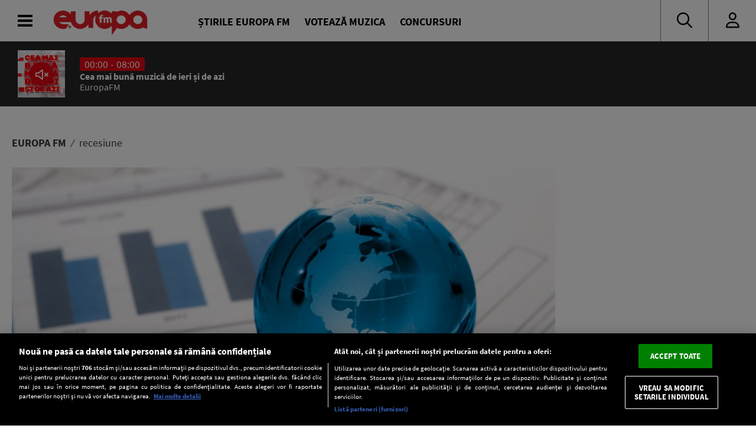

--- FILE ---
content_type: text/html; charset=UTF-8
request_url: https://www.europafm.ro/tag/recesiune/page/2/
body_size: 25030
content:
<!DOCTYPE HTML>
<html lang="ro-RO" prefix="og: https://ogp.me/ns#">
<head>
<link rel="preconnect" href="https://fonts.googleapis.com">
    <link rel="preconnect" href="https://fonts.gstatic.com" crossorigin>
    <link rel="preload" href="https://fonts.googleapis.com/css2?family=Inter:wght@300;400;500;600;700;800;900&display=swap" as="style" onload="this.onload=null;this.rel='stylesheet'">
<noscript><link rel="stylesheet" href="https://fonts.googleapis.com/css2?family=Inter:wght@300;400;500;600;700;800;900&display=swap"></noscript>

    <link rel="preload" 
      href="https://www.europafm.ro/wp-content/themes/efm-2025/fonts/fa-regular-400.woff2" 
      as="font" 
      type="font/woff2" 
      crossorigin="anonymous">


      <link rel="preload" 
      href="https://www.europafm.ro/wp-content/themes/efm-2025/fonts/fa-brands-400.woff2" 
      as="font" 
      type="font/woff2" 
      crossorigin="anonymous">


    <script src="https://cdn.cookielaw.org/consent/cmp.stub.js" type="text/javascript" charset="UTF-8"></script>
    <script src="https://cookie-cdn.cookiepro.com/scripttemplates/otSDKStub.js"  type="text/javascript" charset="UTF-8" data-domain-script="252f3712-58f4-442e-a0aa-fbd870de182c" ></script>
    <meta name="facebook-domain-verification" content="ib5dyfooqog8vog3bzcdaz1qnin4h3" />

    <meta http-equiv="Content-Type" content="text/html; charset=UTF-8" />
    <meta name="viewport" content="width=device-width,minimum-scale=1,initial-scale=1">
    <meta http-equiv="X-UA-Compatible" content="IE=edge,chrome=1">

    <link rel="apple-touch-icon" sizes="180x180" href="/icons/apple-touch-icon.png">
    <link rel="icon" type="image/png" sizes="32x32" href="/icons/favicon-32x32.png">
    <link rel="icon" type="image/png" sizes="16x16" href="/icons/favicon-16x16.png">
    <link rel="manifest" href="/icons/manifest.json">
    <link rel="mask-icon" href="/icons/safari-pinned-tab.svg" color="#5bbad5">
    <link rel="shortcut icon" href="/icons/favicon.ico">
    <meta name="msapplication-TileColor" content="#da532c">
    <meta name="msapplication-config" content="/icons/browserconfig.xml">
    <meta name="theme-color" content="#ffffff">

    <title>Tag-ul "  recesiune" : Europa FM- Pagina 2 : Europa FM</title>
        <meta name="robots" content="follow, index, max-snippet:-1, max-video-preview:-1, max-image-preview:large" />
    <link rel="canonical" href="https://www.europafm.ro/banca-mondiala-avertizeaza-asupra-unui-risc-de-recesiune-mondiala-anul-viitor/" />
    
    <!-- Open Graph Tags -->
    <meta property="og:locale" content="ro_RO" />
    <meta property="og:type" content="article" />
    <meta property="og:title" content="Banca Mondială avertizează asupra unui risc de recesiune mondială, anul viitor" />
    <meta property="og:description" content="Totul, transmite Banca Mondială, din cauza creșterii ratelor dobânzilor de către băncile centrale din întreaga lumea. Instituția atrage atenția că băncile centrale au majorat dobânzile aproape simultan, pentru a răspunde creșterii de prețuri, lucru nemaiîntâlnit în ultimele cinci decenii." />
    <meta property="og:url" content="https://www.europafm.ro/banca-mondiala-avertizeaza-asupra-unui-risc-de-recesiune-mondiala-anul-viitor/" />
    <meta property="og:site_name" content="Europa FM" />
    <meta property="article:section" content="Actualitate" />
    <meta property="og:updated_time" content="2022-09-16T10:36:13+03:00" />
    <meta property="og:image" content="https://www.europafm.ro/wp-content/uploads/2022/09/banca-mondiala-scaled.jpg" />
    <meta property="og:image:secure_url" content="https://www.europafm.ro/wp-content/uploads/2022/09/banca-mondiala-scaled.jpg" />
    <meta property="og:image:width" content="1200" />
    <meta property="og:image:height" content="630" />
    <meta property="og:image:alt" content="Banca Mondială avertizează asupra unui risc de recesiune mondială, anul viitor" />
    <meta property="og:image:type" content="image/jpeg" />
    <meta property="article:published_time" content="2022-09-16T10:36:13+03:00" />
    <meta property="article:modified_time" content="2022-09-16T10:36:13+03:00" />
    
    <!-- Twitter Card -->
    <meta name="twitter:card" content="summary_large_image" />
    <meta name="twitter:title" content="Banca Mondială avertizează asupra unui risc de recesiune mondială, anul viitor" />
    <meta name="twitter:description" content="Totul, transmite Banca Mondială, din cauza creșterii ratelor dobânzilor de către băncile centrale din întreaga lumea. Instituția atrage atenția că băncile centrale au majorat dobânzile aproape simultan, pentru a răspunde creșterii de prețuri, lucru nemaiîntâlnit în ultimele cinci decenii." />
    <meta name="twitter:image" content="https://www.europafm.ro/wp-content/uploads/2022/09/banca-mondiala-scaled.jpg" />
    
    <link rel='stylesheet' id='fontawesome' href='https://www.europafm.ro/wp-content/themes/efm-2025/css/font-awesome-all.css' type='text/css' media='all' />
    <link rel='stylesheet' id='ns-plugins' href='https://www.europafm.ro/wp-content/themes/efm-2025/css/plugins-003.css' type='text/css' media='all' />
        <link rel='stylesheet' href='https://www.europafm.ro/wp-content/themes/efm-2025/css/core.css' type='text/css' media='all' />
    <link rel='stylesheet' id='ns-style' href='https://www.europafm.ro/wp-content/themes/efm-2025/css/style-045.css' type='text/css' media='all' />
    <link rel='stylesheet' href='https://www.europafm.ro/wp-content/themes/efm-2025/css/homepage.css' type='text/css' media='all' />
    
    <script type="text/javascript" class="optanon-category-C0003" >
    //load Facebook API based on consent
    console.log("[Facebook API] Loading.");
    (function(d, s, id) {
        var js, fjs = d.getElementsByTagName(s)[0];
        if (d.getElementById(id)) return;
        js = d.createElement(s); js.id = id;
        js.src = "//connect.facebook.net/en_GB/sdk.js#xfbml=1&version=v2.3&appId=215329085538323";
        fjs.parentNode.insertBefore(js, fjs);
    }(document, 'script', 'facebook-jssdk'));

</script>


<script>
    function isInAppBrowser() {
        let ua = navigator.userAgent;
        let uaRule = new RegExp(`(WebView|(iPhone|iPod|iPad)(?!.*Safari\\/))`, 'ig'); //(WebView|(iPhone|iPod|iPad)(?!.*Safari\/)|Android.*(wv))
        return (ua.match(uaRule) !== null);
    }

    function isMobile() {
        return /Mobi|Android/i.test(navigator.userAgent);
    }

    let deviceType = isMobile() ? 'mobile' : 'desktop';
    console.log('Device Type: ' + deviceType);
</script>


<!-- Cxense SATI script 2.0 begin -->
<script type="text/javascript" class="optanon-category-C0002-C0013">
    window.cX = window.cX || {}; cX.callQueue = cX.callQueue || [];
    cX.callQueue.push(['setSiteId', '1138479773402378610']);
    cX.callQueue.push(['sendPageViewEvent']);
</script>
<script type="text/javascript" class="optanon-category-C0002-C0013" async src="//code3.adtlgc.com/js/sati_init.js"></script>
<script type="text/javascript" class="optanon-category-C0002-C0013">
    (function(d,s,e,t){e=d.createElement(s);e.type='text/java'+s;e.async='async';
        e.src='http'+('https:'===location.protocol?'s://s':'://')+'cdn.cxense.com/cx.js';
        t=d.getElementsByTagName(s)[0];t.parentNode.insertBefore(e,t);})(document,'script');

    function SATI_TrackView(locationURL, referrerURL) {
        if(locationURL === referrerURL) {return;}
        window.cX = window.cX || {};
        cX.callQueue = cX.callQueue || [];
        cX.callQueue.push(['initializePage']);
        cX.callQueue.push(['setSiteId', '1138479773402378610']);
        cX.callQueue.push(['sendPageViewEvent', { 'location': locationURL, 'referrer':referrerURL}]);
        console.log("SATI: pageview");

        //adbl tracking
        cX.callQueue.push(['invoke', function () {
        console.log(document.getElementById('AdSense').clientHeight);
        let isAdBlockDetected = !document.getElementById('AdSense').clientHeight ? 'Yes' : 'No';
        console.log('HasAdBlock : ' + isAdBlockDetected);
        cX.setEventAttributes({origin: 'brt-adblock', persistedQueryId: 'fcadb0c22bec63a3e94af5a65644fc6b869880e0'});
        cX.sendEvent('adBlockerDetection', {adBlockerDetected: isAdBlockDetected});
        }]);
    };
</script>
<!-- Cxense SATI script 2.0 end -->

<!-- Google Tag Manager -->
<script>(function(w,d,s,l,i){w[l]=w[l]||[];w[l].push({'gtm.start':
new Date().getTime(),event:'gtm.js'});var f=d.getElementsByTagName(s)[0],
j=d.createElement(s),dl=l!='dataLayer'?'&l='+l:'';j.async=true;j.src=
'https://www.googletagmanager.com/gtm.js?id='+i+dl;f.parentNode.insertBefore(j,f);
})(window,document,'script','dataLayer','GTM-MHVMRJ');</script>
<!-- End Google Tag Manager -->



            
<script type="text/javascript">
//DFP
  window.dfpTargeting = {
    post_id: '0',
    category: '',
    category_id: '0'
  };
</script>

<script async src="https://securepubads.g.doubleclick.net/tag/js/gpt.js"></script>
<script type="text/javascript">
	// Function to get URL parameter by name
    function getUrlParameter(name) {
      const urlParams = new URLSearchParams(window.location.search);
      return urlParams.get(name);
  }

  window.googletag = window.googletag || {cmd: []};
  googletag.cmd.push(function() {
    var targeting = window.dfpTargeting || { post_id: '0', category: '', category_id: '0' };
    const adPreviewValue = getUrlParameter('ad_preview');
    if (adPreviewValue) {googletag.pubads().setTargeting('ad_preview', adPreviewValue);}
    googletag.pubads().setCentering(true);
    googletag.pubads().enableSingleRequest();
    googletag.pubads().setTargeting('post_id', targeting.post_id)
    googletag.pubads().setTargeting('category', targeting.category);
    googletag.pubads().setTargeting('category_id', targeting.category_id);
    googletag.enableServices();
  });
</script>
        <meta name='robots' content='max-image-preview:large' />
	<style>img:is([sizes="auto" i], [sizes^="auto," i]) { contain-intrinsic-size: 3000px 1500px }</style>
	<script>window.dataLayer=window.dataLayer||[];window.dataLayer.push({event:'efm_ads_status',efm_ads_disabled:false});</script>
<link rel='stylesheet' id='wp-block-library-css' href='https://www.europafm.ro/wp-includes/css/dist/block-library/style.min.css?ver=6.8.1' type='text/css' media='all' />
<style id='classic-theme-styles-inline-css' type='text/css'>
/*! This file is auto-generated */
.wp-block-button__link{color:#fff;background-color:#32373c;border-radius:9999px;box-shadow:none;text-decoration:none;padding:calc(.667em + 2px) calc(1.333em + 2px);font-size:1.125em}.wp-block-file__button{background:#32373c;color:#fff;text-decoration:none}
</style>
<style id='global-styles-inline-css' type='text/css'>
:root{--wp--preset--aspect-ratio--square: 1;--wp--preset--aspect-ratio--4-3: 4/3;--wp--preset--aspect-ratio--3-4: 3/4;--wp--preset--aspect-ratio--3-2: 3/2;--wp--preset--aspect-ratio--2-3: 2/3;--wp--preset--aspect-ratio--16-9: 16/9;--wp--preset--aspect-ratio--9-16: 9/16;--wp--preset--color--black: #000000;--wp--preset--color--cyan-bluish-gray: #abb8c3;--wp--preset--color--white: #ffffff;--wp--preset--color--pale-pink: #f78da7;--wp--preset--color--vivid-red: #cf2e2e;--wp--preset--color--luminous-vivid-orange: #ff6900;--wp--preset--color--luminous-vivid-amber: #fcb900;--wp--preset--color--light-green-cyan: #7bdcb5;--wp--preset--color--vivid-green-cyan: #00d084;--wp--preset--color--pale-cyan-blue: #8ed1fc;--wp--preset--color--vivid-cyan-blue: #0693e3;--wp--preset--color--vivid-purple: #9b51e0;--wp--preset--gradient--vivid-cyan-blue-to-vivid-purple: linear-gradient(135deg,rgba(6,147,227,1) 0%,rgb(155,81,224) 100%);--wp--preset--gradient--light-green-cyan-to-vivid-green-cyan: linear-gradient(135deg,rgb(122,220,180) 0%,rgb(0,208,130) 100%);--wp--preset--gradient--luminous-vivid-amber-to-luminous-vivid-orange: linear-gradient(135deg,rgba(252,185,0,1) 0%,rgba(255,105,0,1) 100%);--wp--preset--gradient--luminous-vivid-orange-to-vivid-red: linear-gradient(135deg,rgba(255,105,0,1) 0%,rgb(207,46,46) 100%);--wp--preset--gradient--very-light-gray-to-cyan-bluish-gray: linear-gradient(135deg,rgb(238,238,238) 0%,rgb(169,184,195) 100%);--wp--preset--gradient--cool-to-warm-spectrum: linear-gradient(135deg,rgb(74,234,220) 0%,rgb(151,120,209) 20%,rgb(207,42,186) 40%,rgb(238,44,130) 60%,rgb(251,105,98) 80%,rgb(254,248,76) 100%);--wp--preset--gradient--blush-light-purple: linear-gradient(135deg,rgb(255,206,236) 0%,rgb(152,150,240) 100%);--wp--preset--gradient--blush-bordeaux: linear-gradient(135deg,rgb(254,205,165) 0%,rgb(254,45,45) 50%,rgb(107,0,62) 100%);--wp--preset--gradient--luminous-dusk: linear-gradient(135deg,rgb(255,203,112) 0%,rgb(199,81,192) 50%,rgb(65,88,208) 100%);--wp--preset--gradient--pale-ocean: linear-gradient(135deg,rgb(255,245,203) 0%,rgb(182,227,212) 50%,rgb(51,167,181) 100%);--wp--preset--gradient--electric-grass: linear-gradient(135deg,rgb(202,248,128) 0%,rgb(113,206,126) 100%);--wp--preset--gradient--midnight: linear-gradient(135deg,rgb(2,3,129) 0%,rgb(40,116,252) 100%);--wp--preset--font-size--small: 13px;--wp--preset--font-size--medium: 20px;--wp--preset--font-size--large: 36px;--wp--preset--font-size--x-large: 42px;--wp--preset--spacing--20: 0.44rem;--wp--preset--spacing--30: 0.67rem;--wp--preset--spacing--40: 1rem;--wp--preset--spacing--50: 1.5rem;--wp--preset--spacing--60: 2.25rem;--wp--preset--spacing--70: 3.38rem;--wp--preset--spacing--80: 5.06rem;--wp--preset--shadow--natural: 6px 6px 9px rgba(0, 0, 0, 0.2);--wp--preset--shadow--deep: 12px 12px 50px rgba(0, 0, 0, 0.4);--wp--preset--shadow--sharp: 6px 6px 0px rgba(0, 0, 0, 0.2);--wp--preset--shadow--outlined: 6px 6px 0px -3px rgba(255, 255, 255, 1), 6px 6px rgba(0, 0, 0, 1);--wp--preset--shadow--crisp: 6px 6px 0px rgba(0, 0, 0, 1);}:where(.is-layout-flex){gap: 0.5em;}:where(.is-layout-grid){gap: 0.5em;}body .is-layout-flex{display: flex;}.is-layout-flex{flex-wrap: wrap;align-items: center;}.is-layout-flex > :is(*, div){margin: 0;}body .is-layout-grid{display: grid;}.is-layout-grid > :is(*, div){margin: 0;}:where(.wp-block-columns.is-layout-flex){gap: 2em;}:where(.wp-block-columns.is-layout-grid){gap: 2em;}:where(.wp-block-post-template.is-layout-flex){gap: 1.25em;}:where(.wp-block-post-template.is-layout-grid){gap: 1.25em;}.has-black-color{color: var(--wp--preset--color--black) !important;}.has-cyan-bluish-gray-color{color: var(--wp--preset--color--cyan-bluish-gray) !important;}.has-white-color{color: var(--wp--preset--color--white) !important;}.has-pale-pink-color{color: var(--wp--preset--color--pale-pink) !important;}.has-vivid-red-color{color: var(--wp--preset--color--vivid-red) !important;}.has-luminous-vivid-orange-color{color: var(--wp--preset--color--luminous-vivid-orange) !important;}.has-luminous-vivid-amber-color{color: var(--wp--preset--color--luminous-vivid-amber) !important;}.has-light-green-cyan-color{color: var(--wp--preset--color--light-green-cyan) !important;}.has-vivid-green-cyan-color{color: var(--wp--preset--color--vivid-green-cyan) !important;}.has-pale-cyan-blue-color{color: var(--wp--preset--color--pale-cyan-blue) !important;}.has-vivid-cyan-blue-color{color: var(--wp--preset--color--vivid-cyan-blue) !important;}.has-vivid-purple-color{color: var(--wp--preset--color--vivid-purple) !important;}.has-black-background-color{background-color: var(--wp--preset--color--black) !important;}.has-cyan-bluish-gray-background-color{background-color: var(--wp--preset--color--cyan-bluish-gray) !important;}.has-white-background-color{background-color: var(--wp--preset--color--white) !important;}.has-pale-pink-background-color{background-color: var(--wp--preset--color--pale-pink) !important;}.has-vivid-red-background-color{background-color: var(--wp--preset--color--vivid-red) !important;}.has-luminous-vivid-orange-background-color{background-color: var(--wp--preset--color--luminous-vivid-orange) !important;}.has-luminous-vivid-amber-background-color{background-color: var(--wp--preset--color--luminous-vivid-amber) !important;}.has-light-green-cyan-background-color{background-color: var(--wp--preset--color--light-green-cyan) !important;}.has-vivid-green-cyan-background-color{background-color: var(--wp--preset--color--vivid-green-cyan) !important;}.has-pale-cyan-blue-background-color{background-color: var(--wp--preset--color--pale-cyan-blue) !important;}.has-vivid-cyan-blue-background-color{background-color: var(--wp--preset--color--vivid-cyan-blue) !important;}.has-vivid-purple-background-color{background-color: var(--wp--preset--color--vivid-purple) !important;}.has-black-border-color{border-color: var(--wp--preset--color--black) !important;}.has-cyan-bluish-gray-border-color{border-color: var(--wp--preset--color--cyan-bluish-gray) !important;}.has-white-border-color{border-color: var(--wp--preset--color--white) !important;}.has-pale-pink-border-color{border-color: var(--wp--preset--color--pale-pink) !important;}.has-vivid-red-border-color{border-color: var(--wp--preset--color--vivid-red) !important;}.has-luminous-vivid-orange-border-color{border-color: var(--wp--preset--color--luminous-vivid-orange) !important;}.has-luminous-vivid-amber-border-color{border-color: var(--wp--preset--color--luminous-vivid-amber) !important;}.has-light-green-cyan-border-color{border-color: var(--wp--preset--color--light-green-cyan) !important;}.has-vivid-green-cyan-border-color{border-color: var(--wp--preset--color--vivid-green-cyan) !important;}.has-pale-cyan-blue-border-color{border-color: var(--wp--preset--color--pale-cyan-blue) !important;}.has-vivid-cyan-blue-border-color{border-color: var(--wp--preset--color--vivid-cyan-blue) !important;}.has-vivid-purple-border-color{border-color: var(--wp--preset--color--vivid-purple) !important;}.has-vivid-cyan-blue-to-vivid-purple-gradient-background{background: var(--wp--preset--gradient--vivid-cyan-blue-to-vivid-purple) !important;}.has-light-green-cyan-to-vivid-green-cyan-gradient-background{background: var(--wp--preset--gradient--light-green-cyan-to-vivid-green-cyan) !important;}.has-luminous-vivid-amber-to-luminous-vivid-orange-gradient-background{background: var(--wp--preset--gradient--luminous-vivid-amber-to-luminous-vivid-orange) !important;}.has-luminous-vivid-orange-to-vivid-red-gradient-background{background: var(--wp--preset--gradient--luminous-vivid-orange-to-vivid-red) !important;}.has-very-light-gray-to-cyan-bluish-gray-gradient-background{background: var(--wp--preset--gradient--very-light-gray-to-cyan-bluish-gray) !important;}.has-cool-to-warm-spectrum-gradient-background{background: var(--wp--preset--gradient--cool-to-warm-spectrum) !important;}.has-blush-light-purple-gradient-background{background: var(--wp--preset--gradient--blush-light-purple) !important;}.has-blush-bordeaux-gradient-background{background: var(--wp--preset--gradient--blush-bordeaux) !important;}.has-luminous-dusk-gradient-background{background: var(--wp--preset--gradient--luminous-dusk) !important;}.has-pale-ocean-gradient-background{background: var(--wp--preset--gradient--pale-ocean) !important;}.has-electric-grass-gradient-background{background: var(--wp--preset--gradient--electric-grass) !important;}.has-midnight-gradient-background{background: var(--wp--preset--gradient--midnight) !important;}.has-small-font-size{font-size: var(--wp--preset--font-size--small) !important;}.has-medium-font-size{font-size: var(--wp--preset--font-size--medium) !important;}.has-large-font-size{font-size: var(--wp--preset--font-size--large) !important;}.has-x-large-font-size{font-size: var(--wp--preset--font-size--x-large) !important;}
:where(.wp-block-post-template.is-layout-flex){gap: 1.25em;}:where(.wp-block-post-template.is-layout-grid){gap: 1.25em;}
:where(.wp-block-columns.is-layout-flex){gap: 2em;}:where(.wp-block-columns.is-layout-grid){gap: 2em;}
:root :where(.wp-block-pullquote){font-size: 1.5em;line-height: 1.6;}
</style>
<script type="text/javascript" src="https://www.europafm.ro/wp-includes/js/jquery/jquery.min.js?ver=3.7.1" id="jquery-core-js"></script>
<script type="text/javascript" src="https://www.europafm.ro/wp-includes/js/jquery/jquery-migrate.min.js?ver=3.4.1" id="jquery-migrate-js"></script>
<script type="text/javascript" src="https://www.europafm.ro/wp-content/themes/efm-2025/js/plugins-0054.js?ver=0051" id="ns-plugins-js"></script>
<script type="text/javascript" src="https://www.europafm.ro/wp-content/themes/efm-2025/js/scripts-026.js?ver=0026" id="ns-scripts-js"></script>
<script type="text/javascript" src="https://www.europafm.ro/wp-content/themes/efm-2025/js/ns-contest-0091.js?ver=00913" id="ns-contest-js"></script>
<script type="text/javascript" src="https://www.europafm.ro/wp-content/plugins/ns-notifications/assets/ns-notifications-002.js?ver=1769898403" id="ns-notifications-js"></script>
<meta property="og:title" name="og:title" content="recesiune" />
<meta property="og:type" name="og:type" content="website" />
<meta property="og:url" name="og:url" content="https://www.europafm.ro/banca-mondiala-avertizeaza-asupra-unui-risc-de-recesiune-mondiala-anul-viitor/" />
<meta property="og:description" name="og:description" content="Cel mai ascultat radio privat în orașele din România și site-ul radio no.1 în România. Știrile care contează și cea mai bună muzică de ieri și de azi" />
<meta property="og:locale" name="og:locale" content="ro_RO" />
<meta property="og:site_name" name="og:site_name" content="Europa FM" />
    <script>
    const ns = {
        ajax: "https://www.europafm.ro/wp-content/themes/efm-2025/ajax/ajax.php",
        wpAjax: "https://www.europafm.ro/wp-admin/admin-ajax.php",
        homeUrl: "https://www.europafm.ro",
        themeUrl: "https://www.europafm.ro/wp-content/themes/efm-2025",
        logoutUrl: "https://www.europafm.ro/wp-login.php?action=logout&amp;redirect_to=https%3A%2F%2Fwww.europafm.ro&amp;_wpnonce=570599ec36",
        infiniteScroll: false
    };
    </script>
<style>
/* CORE */
*,
*:after,
*:before {
  -moz-box-sizing: border-box;
  box-sizing: border-box;
  -webkit-font-smoothing: antialiased;
  font-smoothing: antialiased;
  text-rendering: optimizeLegibility;
}
body,
html {
  margin: 0;
  padding: 0;
  height: 100%;
}
html {
  font-size: 9.5px;
  line-height: 12px;
}
body {
  font: 1.8rem "Source Sans Pro", Arial, Helvetica, sans-serif;
  color: #393939;
  background-color: #fff;
}

/* Builtins */
a {
  text-decoration: none;
  color: inherit;
}
a:focus-visible {
  outline: none;
}
p {
  margin-top: 0;
  margin-bottom: 20px;
}
img {
  max-width: 100%;
  height: auto;
}
hr {
  border: none;
  height: 4px;
  background-color: #ccc;
  margin: 30px 0;
}
p:empty {
  display: none;
}

/* Typography */
h1,
h2,
h3,
h4,
h5,
h6 {
  margin: 0;
  font-size: inherit;
  font-weight: inherit;
}

.post-content h1,
.nspb-text h1,
.page-template-page-boxed .post-text h1 {
  font-size: 3rem;
  line-height: 3.1rem;
  font-weight: bold;
  margin-bottom: 10px;
}
.post-content h2,
.nspb-text h2,
.page-template-page-boxed .post-text h2 {
  font-size: 2.5rem;
  line-height: 2.6rem;
  font-weight: bold;
  margin-bottom: 10px;
}
.post-content h3,
.nspb-text h3,
.page-template-page-boxed .post-text h3 {
  font-size: 2rem;
  line-height: 2.1rem;
  font-weight: bold;
  margin-bottom: 10px;
}
.post-content h4,
.nspb-text h4,
.page-template-page-boxed .post-text h4 {
  font-size: 2rem;
  line-height: 2.1rem;
  margin-bottom: 7px;
}

.title-smallest {
  font-size: 2rem;
  line-height: 2.1rem;
  font-weight: bold;
}
.title-small {
  font-size: 2.5rem;
  line-height: 2.6rem;
  font-weight: bold;
}

.title-large {
  font-size: 32px;
  line-height: 36px;
  font-weight: bold;
}

.body-small {
  font-size: 1.6rem;
}
.body-normal {
  font-size: 1.8rem;
}
.body-medium {
  font-size: 1.9rem;
}
.body-large {
  font-size: 2rem;
}
.body-largest {
  font-size: 2.3rem;
}

.text-center {
  text-align: center;
}
.text-left {
  text-align: left;
}
.text-right {
  text-align: right;
}
.text-justify {
  text-align: justify;
}

/* Grid spacing */
body .ma-1 {
  margin: 15px;
}
body .ma-2 {
  margin: 30px;
}
body .ma-3 {
  margin: 60px;
}
body .ma-4 {
  margin: 120px;
}
body .mx-1 {
  margin-left: 15px;
  margin-right: 15px;
}
body .my-1 {
  margin-top: 15px;
  margin-bottom: 15px;
}
body .ml-1 {
  margin-left: 15px;
}
body .mr-1 {
  margin-right: 15px;
}
body .mt-1 {
  margin-top: 15px;
}
body .mb-1 {
  margin-bottom: 15px;
}
body .mx-2 {
  margin-left: 30px;
  margin-right: 30px;
}
body .my-2 {
  margin-top: 30px;
  margin-bottom: 30px;
}
body .ml-2 {
  margin-left: 30px;
}
body .mr-2 {
  margin-right: 30px;
}
body .mt-2 {
  margin-top: 30px;
}
body .mb-2 {
  margin-bottom: 30px;
}
body .mx-3 {
  margin-left: 60px;
  margin-right: 60px;
}
body .my-3 {
  margin-top: 60px;
  margin-bottom: 60px;
}
body .ml-3 {
  margin-left: 60px;
}
body .mr-3 {
  margin-right: 60px;
}
body .mt-3 {
  margin-top: 60px;
}
body .mb-3 {
  margin-bottom: 60px;
}
body .mx-4 {
  margin-left: 120px;
  margin-right: 120px;
}
body .my-4 {
  margin-top: 120px;
  margin-bottom: 120px;
}
body .ml-4 {
  margin-left: 120px;
}
body .mr-5 {
  margin-right: 120px;
}
body .mt-5 {
  margin-top: 120px;
}
body .mb-6 {
  margin-bottom: 120px;
}

body .pa-1 {
  padding: 15px;
}
body .pa-2 {
  padding: 30px;
}
body .pa-3 {
  padding: 60px;
}
body .pa-4 {
  padding: 120px;
}
body .px-1 {
  padding-left: 15px;
  padding-right: 15px;
}
body .py-1 {
  padding-top: 15px;
  padding-bottom: 15px;
}
body .pl-1 {
  padding-left: 15px;
}
body .pr-1 {
  padding-right: 15px;
}
body .pt-1 {
  padding-top: 15px;
}
body .pb-1 {
  padding-bottom: 15px;
}
body .px-2 {
  padding-left: 30px;
  padding-right: 30px;
}
body .py-2 {
  padding-top: 30px;
  padding-bottom: 30px;
}
body .pl-2 {
  padding-left: 30px;
}
body .pr-2 {
  padding-right: 30px;
}
body .pt-2 {
  padding-top: 30px;
}
body .pb-2 {
  padding-bottom: 30px;
}
body .px-3 {
  padding-left: 60px;
  padding-right: 60px;
}
body .py-3 {
  padding-top: 60px;
  padding-bottom: 60px;
}
body .pl-3 {
  padding-left: 60px;
}
body .pr-3 {
  padding-right: 60px;
}
body .pt-3 {
  padding-top: 60px;
}
body .pb-3 {
  padding-bottom: 60px;
}
body .px-4 {
  padding-left: 120px;
  padding-right: 120px;
}
body .py-4 {
  padding-top: 120px;
  padding-bottom: 120px;
}
body .pl-4 {
  padding-left: 120px;
}
body .pr-5 {
  padding-right: 120px;
}
body .pt-5 {
  padding-top: 120px;
}
body .pb-6 {
  padding-bottom: 120px;
}

/* Columns */
.columns-2 {
  display: flex;
  flex-wrap: wrap;
}
.columns-2 > * {
  flex-basis: 50%;
  padding: 10px;
}
.columns-3 {
  display: flex;
  flex-wrap: wrap;
}
.columns-3 > * {
  flex-basis: 33.333%;
  padding: 10px;
}
.columns-4 {
  display: flex;
  flex-wrap: wrap;
}
.columns-4 > * {
  flex-basis: 25%;
  padding: 10px;
}

/* Icons */
.icon.facebook:after {
  content: "\f39e";
  font-family: "Font Awesome 6 Brands";
}
.icon.twitter:after {
  content: "\f099";
  font-family: "Font Awesome 6 Brands";
}

/* Buttons */
.btn,
a.btn,
input[type="submit"],
button.btn {
  font-size: 1.5rem;
  background-color: #e30613;
  color: #fff;
  border: 1px solid #e30613;
  padding: 7px 20px;
  display: inline-block;
  max-height: 35px;
  vertical-align: top;
  text-transform: uppercase;
  text-decoration: none;
  cursor: pointer;
  transition: all 0.3s;
}
.btn:hover,
a.btn:hover,
input[type="submit"]:hover,
button.btn:hover {
  background-color: #fff;
  border-color: #e30613;
  color: #e30613;
}

.btn.secondary,
a.btn.secondary,
input[type="submit"].secondary,
button.btn.secondary {
  background-color: transparent;
  border: 1px solid #ccc;
  color: inherit;
}
.btn.secondary:hover,
a.btn.secondary:hover,
input[type="submit"].secondary:hover,
button.btn.secondary:hover {
  background-color: transparent;
  border-color: #222;
  color: #222;
}

/* CSS Grid - Rows and Columns */
.container {
  width: 100%;
  max-width: 1300px;
  margin: 0 auto;
}
.section.single-post > .container {
  max-width: 1100px;
  display: block;
}

.section .container.wide {
  max-width: 100%;
}
.section .container.wide .inner {
  margin: 0;
}

.section {
  display: flex;
  position: relative;
  z-index: 1;
}
.section > .container {
  display: flex;
}
.section .column {
  flex-basis: 0;
  flex-shrink: 1;
}
.section .column > .inner {
  margin: 0 10px;
}
.section .column > .inner:empty {
  display: none;
}

.section .column.sticky {
  height: 100%;
}
.section .column.sticky > .inner {
  position: -webkit-sticky;
  position: sticky;
  top: 220px;
  transition: all 0.3s;
}
.scroll-down .section .column.sticky > .inner {
  top: 150px;
}

.section.vertical-center > .container {
  align-items: center;
}

.section.full-height {
  height: calc(100vh - 200px);
}

.section.background {
  overflow: hidden;
  position: relative;
}
.section.background .background-image {
  width: 100%;
  height: 150%;
  position: absolute;
  top: -30%;
  left: 0;
  z-index: 1;
  opacity: 0.8;
}
.section.background.blur .background-image {
  width: 110%;
  filter: blur(6px);
  right: -5%;
}
.section.background .container {
  position: relative;
  z-index: 2;
}

/* Marketing Areas */
.mkt-area {
  text-align: center;
}
.mkt-area.background {
  background-color: #eee;
  color: #888;
  text-align: center;
}
.mkt-area.full-height {
  height: calc(100% - 20px);
}
.newsbox .newsbox-post .mkt-area {
  margin: 10px;
}

.mkt-area.background iframe {
  margin: 20px 0;
}
.mkt-area iframe {
  margin: 0 auto;
  background-attachment: fixed;
  background-repeat: no-repeat;
  background-position: center;
}

.mkt-top iframe {
  margin-bottom: 30px;
}
.mkt-top .mkt-area {
  margin: 0 auto;
}
.mkt-footer iframe,
.mkt-footer .mkt-area {
  margin: 0 auto;
}

.mkt-post {
  overflow: hidden;
}
.newsbox .newsbox-post.mkt-post .mkt-area {
  margin: 0;
}
.newsbox .newsbox-post.mkt-post .mkt-area iframe {
  margin: 0;
}

.full-branding-mid {
  width: 1280px;
  margin: 0 auto;
  height: 0;
  overflow: hidden;
  transition: all 0.2s;
}
.full-branding-left {
  position: absolute;
  top: 200px;
  left: calc(50vw - 961px);
  width: 313px;
  height: 0;
  overflow: hidden;
  z-index: 2;
  transition: all 0.2s;
}
.full-branding-right {
  position: absolute;
  top: 200px;
  left: calc(50vw + 631px);
  width: 313px;
  height: 0;
  overflow: hidden;
  z-index: 2;
  transition: all 0.2s;
}
.full-branding-left .mkt-area {
  text-align: right;
}
.full-branding-right .mkt-area {
  text-align: left;
}

.full-branding-mid img {
  background-color: #f00;
}
.full-branding-left img {
  background-color: #f00;
}
.full-branding-right img {
  background-color: #f00;
}

.nspb-interstitial {
  position: relative;
  height: 420px;
  margin-bottom: 20px;
}
.nspb-interstitial .inner {
  display: block;
  width: 100%;
  height: 420px;
  position: absolute;
  top: 0;
  left: 0;
  clip: rect(0, auto, auto, 0);
  -webkit-clip-path: polygon(0px 0px, 100% 0px, 100% 100%, 0px 100%);
  clip-path: polygon(0px 0px, 100% 0px, 100% 100%, 0px 100%);
}
/*
body.page .column .nspb-interstitial .inner {width:100%;max-width: 1300px;height: 730px;}
body.page .column .nspb-interstitial .mkt-content {width:100%;max-width: 1300px;height: 730px;transform:translate(0,0);top:150px;}
*/

.nspb-interstitial .inner.google .mkt-content,
.nspb-interstitial .inner.google .mkt-content iframe {
  height: calc(100vh - 100px);
}

/* in article view */
body.page-template-page-boxed .nspb-interstitial .inner.google .mkt-content,
body.page-template-page-boxed
  .nspb-interstitial
  .inner.google
  .mkt-content
  iframe,
body.single-post .nspb-interstitial .inner.google .mkt-content iframe,
body.single-post .nspb-interstitial .inner.google .mkt-content {
  height: 430px;
  width: 760px;
}

.nspb-interstitial:after {
  content: "PUBLICITATE";
  position: absolute;
  left: 50%;
  bottom: 0;
  transform: translate(-50%, 0);
  color: #ccc;
}
.nspb-interstitial .mkt-content {
  width: 100%;
  max-width: 680px;
  position: fixed;
  display: block;
  top: calc(50vh + 100px);
  transform: translate(0, -50%);
}
.nspb-interstitial img.mobile {
  display: none;
}

/* AJAX Loader */
.pace {
  -webkit-pointer-events: none;
  pointer-events: none;
  -webkit-user-select: none;
  -moz-user-select: none;
  user-select: none;
  position: fixed;
  z-index: 4;
  top: 70px;
  right: 100%;
  width: 100%;
  transition: all 0.3s;
}
.pace-inactive {
  display: none;
}
.pace .pace-progress {
  background: #e10909;
  height: 5px;
}
.scroll-down .pace {
  top: 0px;
}

body #wpadminbar {
  top: auto;
  bottom: 0;
}

/* Chip */
.chip {
  display: inline-block;
  padding: 5px 10px;
  background-color: #e3e0e0;
  border-radius: 3px;
  margin: 5px;
}
.chip.green {
  color: #fff;
  background-color: #0ea432;
}

/* Notifications */
.notification {
  border: 1px solid #ccc;
  padding: 10px 10px 10px 20px;
  position: relative;
  background-color: #fff;
}
.notification:before {
  content: "";
  position: absolute;
  left: 0;
  top: 0;
  width: 8px;
  height: 100%;
  background-color: #333;
}
.notification a {
  text-decoration: underline;
  color: #000;
}
.notification.error:before {
  background-color: #f00;
}
.notification.success:before {
  background-color: #0ac408;
}

/* Images */
.sixteen-nine {
  padding-bottom: 56.25%;
  position: relative;
}
.sixteen-nine img,
.sixteen-nine video,
.sixteen-nine audio,
.sixteen-nine iframe {
  position: absolute;
  top: 50%;
  left: 0;
  transform: translate(0, -50%);
  width: 100%;
  height: 100%;
  object-position: center;
  object-fit: cover;
}
.square {
  padding-bottom: 100%;
  position: relative;
}
.square img,
.square img.responsive,
.square video,
.square audio {
  position: absolute;
  top: 0;
  left: 0;
  width: 100%;
  height: 100%;
  object-position: center;
  object-fit: cover;
}

.img-height-normal {
  height: 250px;
}
img.cover {
  width: 100%;
  height: 100%;
  object-fit: cover;
  object-position: center;
}
img.responsive {
  width: 100%;
  height: auto;
}
.square-image {
  position: relative;
}
.square-image:after {
  content: "";
  display: block;
  padding-bottom: 100%;
}
.square-image img {
  position: absolute;
  top: 0;
  left: 0;
  width: 100%;
  height: 100%;
}

/* Image caption */
.wp-caption {
  max-width: 100%;
}
.wp-caption-text {
  font-size: 14px;
}
.wp-caption.aligncenter {
  text-align: center;
}
.wp-caption.alignleft {
  float: left;
  margin-right: 15px;
}
.wp-caption.alignright {
  float: right;
  margin-left: 15px;
}
.wp-caption.alignnone img {
  width: 100%;
  height: auto;
}
.wp-caption.alignnone .wp-caption-text {
  width: 100%;
  text-align: left;
}

/* ICONS */
.icon.icon-arrow {
  background-image: url(../img/arrow.svg);
  width: 30px;
  height: 30px;
  background-size: contain;
  display: inline-block;
  position: relative;
  top: 7px;
}
.icon.icon-arrow.right {
  transform: rotate(180deg);
}

/* FORMS */
form label {
  display: block;
  margin-bottom: 5px;
  font-weight: bold;
}
input,
select,
textarea {
  font-size: 20px;
  border: 1px solid #ccc;
  padding: 5px;
  width: 100%;
  max-width: 190px;
  background-color: #fff;
}
input[type="checkbox"] {
  display: inline-block;
  width: auto;
  margin: 0 15px 0 0;
}
input[type="radio"] {
  width: 20px;
}
form p {
  margin-bottom: 15px;
}
form small {
  margin-bottom: 15px;
  display: inline-block;
}
form span.checkbox {
  display: block;
  margin-bottom: 15px;
}
form .checkbox-field label {
  display: inline;
}

/* Dark area - invert colors */
.section.dark,
.column.dark {
  color: #fff;
}
.dark * {
  color: #fff;
}
.dark a {
  color: #fff;
}
.dark input,
.dark select,
.dark textarea {
  color: #3e3e3e;
}
.dark form label {
  color: #fff;
}
.dark .newsbox .newsbox-post:hover .newsbox-post-title,
.dark.newsbox .newsbox-post:hover .newsbox-post-title {
  color: #fff;
}

.dark .btn,
.dark a.btn,
.dark input[type="submit"],
.dark button {
  background-color: #fff;
  color: #e30613;
  border-color: #fff;
}
.dark .btn:hover,
.dark a.btn:hover,
.dark input[type="submit"]:hover,
.dark button:hover {
  background-color: #e30613;
  color: #fff;
  border-color: #fff;
}
.dark .btn.secondary,
.dark a.btn.secondary,
.dark input[type="submit"].secondary,
.dark button.secondary {
  background-color: #e30613;
  color: #fff;
  border-color: #fff;
}
.dark .btn.secondary:hover,
.dark a.btn.secondary:hover,
.dark input[type="submit"].secondary:hover,
.dark button.secondary:hover {
  background-color: #fff;
  color: #e30613;
  border-color: #fff;
}

.dark .newsbox .newsbox-post.breaking .newsbox-post-title {
  color: #3e3e3e;
}

/* HEADER */
#header {
  width: 100%;
  position: fixed;
  top: 0;
  left: 0;
  z-index: 4;
  color: #fff;
  transition: all 0.3s;
}

#top-bar-menu a {
  color: #000;
  font-size: 18px;
}
.scroll-down #header {
  top: -70px;
}

#top-bar {
  background-color: #fff;
  height: 70px;
  display: flex;
  align-items: center;
}
#header-logo {
  /*width: 170px;margin-left:30px;*/
  display: block;
  position: relative;
  top: 11px;
  width: 230px;
  height: 70px;
  margin-left: 25px;
}
#top-bar-menu {
  padding-left:25px;
  text-transform: uppercase;
  flex-grow: 1;
}
#top-bar-menu ul {
  margin: 0;
  padding: 0;
}
#top-bar-menu ul li {
  display: inline-block;
  margin-right: 20px;
  cursor: pointer;
}
#top-bar-menu ul li a {
  text-decoration: none;
}

#top-bar-search {
  width: 0;
  overflow: hidden;
  transition: all 0.3s;
}
#top-bar-search.open {
  width: 350px;
}
#top-bar-search-form {
  margin-right: 20px;
}
#top-bar-search input {
  background-color: transparent;
  width: 100%;
}

#player-bar {
  background-color: #262626;
  display: flex;
  height: 110px;
  align-items: center;
}
#player-bar #header-mobile-slider {
  flex-grow: 1;
}
#player-bar #header-mobile-slider:after {
  content: "";
  display: none;
}
#player-bar #header-mobile-slider .slide {
  width: 100%;
  display: flex;
  align-items: center;
  flex-basis: 100%;
  flex-grow: 1;
  height: 110px;
  overflow: hidden;
}
#player-bar #header-mobile-slider .slide.mkt {
  display: none;
}

/* Full Header Branding */
#player-bar #header-mobile-slider-container {
  position: relative;
  z-index: 3;
  flex-basis: 500px;
  flex-shrink: 1;
  width: 500px;
}
#player-bar #header-mobile-slider-container #player-bar-logo {
  display: none;
}
#player-bar #header-mobile-slider-container .slide.mkt-full {
  display: none;
}

#player-bar #header-mobile-slider-container .info {
  background: rgba(255, 255, 255, 0.6);
  color: #333333;
}
#player-bar #header-mobile-slider-container .info a {
  color: #333333;
}

#player-bar .chip {
  background-color: #e30613;
  padding: 0 8px;
  margin: 3px 5px 0 0;
}
#player-bar-button {
  width: 0;
  overflow: hidden;
  transition: all 0.3s;
  z-index: 3;
}
.scroll-down #player-bar-button {
  width: 25px;
  margin: 0 30px;
}

#player-bar-logo {
  width: 0;
  overflow: hidden;
  display: flex;
  align-items: center;
  opacity: 0;
  transition: all 0.3s;
}
#player-bar-logo img {
  width: 100%;
  height: auto;
}
.scroll-down #player-bar-logo {
  width: 170px;
  overflow: hidden;
  display: block;
  margin-right: 20%;
  opacity: 1;
}

#main-player {
  display: flex;
  flex-grow: 1;
  align-items: center;
}
#show-player {
  padding-left: 20px;
}
#header-mobile-slider .thumbnail {
  flex-shrink: 0;
  display: block;
  width: 80px;
  height: 80px;
  position: relative;
  cursor: pointer;
}
#header-mobile-slider .thumbnail .mute {
  position: absolute;
  top: 50%;
  left: 50%;
  transform: translate(-50%, -50%);
  width: 40px;
  height: 40px;
  font-size: 20px;
  padding: 10px;
  box-shadow: 3px 3px 5px rgba(0, 0, 0, 0.3);
  background-color: #e30613;
  border-radius: 50%;
}
#header-mobile-slider .thumbnail.playing .mute {
  display: none;
}
#header-mobile-slider .info {
  padding: 5px;
  margin-left: 20px;
}
#header-mobile-slider .slide {
  opacity: 0;
  transition: all 0.3s;
}
#header-mobile-slider .flickity-slider .slide {
  opacity: 1;
}
#main-audio-player {
  display: none;
}

#player-bar .volume {
  max-height: 100px;
  width: 0;
  overflow: hidden;
  transition: all 0.2s;
}
.audio-playing #player-bar .volume {
  width: 27px;
  margin-left: 20px;
  padding-left: 3px;
}

.player-bar-ad {
  min-height: 110px;
  text-align: center;
  height: 100%;
  max-width: 440px;
  width: 100%;
}
.player-bar-ad * {
  height: 110px;
}
.player-bar-ad img {
  width: 100%;
  height: 100%;
  object-fit: contain;
  object-position: center;
}

#player-bar.alt {
  height: 150px;
  position: relative;
  overflow: hidden;
  color: #000;
}
#player-bar.alt #main-player .info {
  background: rgba(255, 255, 255, 0.5);
  padding: 10px;
}
#player-bar.alt #player-bar-logo {
  display: none;
}
#player-bar.alt .chip,
#player-bar.alt .mute {
  color: #fff;
}
#player-bar.alt > * {
  position: relative;
  z-index: 2;
}
#player-bar.alt .bg {
  position: absolute;
  top: 0;
  left: 0;
  z-index: 1;
  background-image: url(../img/banner.jpg);
  width: 100%;
  height: 150px;
  background-position: center right;
}

.hamburger-menu {
  flex-shrink: 0;
  width: 25px;
  height: 20px;
  margin-left: 30px;
  transform: rotate(0deg);
  transition: 0.5s linear;
  cursor: pointer;
}
.hamburger-menu span {
  height: 4px;
  width: 100%;
  display: block;
  position: absolute;
  left: 0;
  background: #000;
  opacity: 1;
  transform: rotate(0deg);
  transition: 0.2s linear;
}

#player-bar-button.hamburger-menu span {
  height: 4px;
  width: 100%;
  display: block;
  position: absolute;
  left: 0;
  background: #fff;
  opacity: 1;
  transform: rotate(0deg);
  transition: 0.2s linear;
}

.hamburger-menu span:nth-child(1) {
  top: 0;
}
.hamburger-menu span:nth-child(2),
.hamburger-menu span:nth-child(3) {
  top: 8px;
}
.hamburger-menu span:nth-child(4) {
  top: 16px;
}

.main-menu-open .hamburger-menu span:nth-child(1) {
  top: 16px;
  width: 0;
  left: 50%;
}
.main-menu-open .hamburger-menu span:nth-child(2) {
  transform: rotate(45deg);
}
.main-menu-open .hamburger-menu span:nth-child(3) {
  transform: rotate(-45deg);
}
.main-menu-open .hamburger-menu span:nth-child(4) {
  top: 16px;
  width: 0;
  left: 50%;
}

#top-bar-icons {
  display: flex;
  height: 100%;
  color: #000;
}
#top-bar-icons .icon > * {
  text-align: center;
  display: block;
  font-size: 26px;
  padding: 18px;
  height: 100%;
  border-left: 1px solid rgba(0, 0, 0, 0.5);
  width: 81px;
  cursor: pointer;
  color: #000;
}

/* Page Content */
html body {
  padding-top: 200px !important;
}
#page-content {
  min-height: calc(100vh - 200px);
  transition: all 0.3s;
  position: relative;
}
#page-content.loading {
  opacity: 0.5;
  user-select: none;
  pointer-events: none;
}

/* Footers */
#footer-menus { color: #fff;}
#footer-menus,
#copyright {
  background-color: #000;
}

/* Slider */
.slider {
  height: 500px;
  overflow: hidden;
}
.slider .slide > .inner {
  display: flex;
  user-select: none;
  cursor: pointer;
}
.slider.tns-horizontal.tns-subpixel {
  white-space: normal;
}
.slider .slide-image {
  flex-basis: 66.6%;
  flex-shrink: 1;
  flex-grow: 1;
  background-color: #ccc;
}
.slider .slide-caption {
  flex-basis: 33.3%;
  flex-shrink: 0;
  flex-grow: 0;
  display: flex;
  align-items: center;
  background-color: #f2f2f2;
}
.slider .slide-caption > div {
  padding: 0 20px;
}

/* Bakcground image and link */
#page-content #background-image {
  position: absolute;
  top: 0;
  left: 0;
  width: 100%;
  height: 100%;
  z-index: -1;
  background-color: #262626;
  background-repeat: no-repeat;
}
#page-content #background-image:hover {
  background-color: #ccc;
}
#page-content #background-link {
  position: absolute;
  top: 0;
  left: 0;
  width: 100%;
  height: 100%;
  z-index: 0;
}

/* Audio tag */
.wp-video {
  margin: 30px 0;
}

/* Hide footer on wide pages */
.page-template-page-wide #footer,
.page-template-page-wide #footer-menus,
.page-template-page-wide #copyright {
  display: none;
}

/* Mediaelement skin */
.wp-audio-shortcode .mejs-controls {
  height: 60px;
  position: relative;
  top: 10px;
}
.wp-audio-shortcode .mejs-button.mejs-playpause-button {
  height: 60px;
  width: 60px;
  position: relative;
  top: -10px;
  margin: 0;
  background-color: #e30613;
  border-radius: 50%;
}
.wp-audio-shortcode .mejs-button.mejs-playpause-button > button {
  height: 60px;
  width: 60px;
  margin: 0;
  filter: none;
  background-image: url(https://www.europafm.ro/wp-content/themes/efm_v5/svg/play.svg);
  background-position: 17px 16px;
  background-size: 30px;
  background-repeat: no-repeat;
}
.wp-audio-shortcode .mejs-button.mejs-playpause-button.mejs-pause > button {
  background-image: url(https://www.europafm.ro/wp-content/themes/efm_v5/svg/pause.svg);
  background-position: 15px;
}

.wp-audio-shortcode.mejs-container {
  background-color: transparent;
}
.wp-audio-shortcode .mejs-controls {
  padding: 0;
}
.wp-audio-shortcode .mejs-controls:not([style*="display: none"]) {
  background: transparent;
}
.wp-audio-shortcode .mejs-time-total,
body .podcast-player .mejs-horizontal-volume-total {
  background-color: rgba(0, 0, 0, 0.3);
}
.dark-mode .wp-audio-shortcode .mejs-time-total,
body.dark-mode .podcast-player .mejs-horizontal-volume-total {
  background-color: rgba(255, 255, 255, 0.3);
}
.wp-audio-shortcode .mejs-button > button {
  filter: invert();
  transition: none;
}
.dark-mode .wp-audio-shortcode .mejs-button > button {
  filter: none;
}
.wp-audio-shortcode .mejs-button > button:hover {
  background-color: transparent;
}
.wp-audio-shortcode .mejs-time {
  color: #333;
}
.dark-mode .wp-audio-shortcode .mejs-time {
  color: #fff;
}
.wp-audio-shortcode .mejs-time-current,
.wp-audio-shortcode .mejs-time-handle-content,
.wp-audio-shortcode .mejs-horizontal-volume-current {
  background: #e30613;
}

/* MISC */
.btn.optanon-toggle-display {
  position: fixed;
  bottom: 0 !important;
  right: 20px;
  padding: 5px 10px;
  z-index: 2;
  height: auto;
  min-height: 0;
}

body
  #onesignal-bell-container.onesignal-reset
  .onesignal-bell-launcher.onesignal-bell-launcher-bottom-right {
  bottom: 40px;
}

body #optanon #optanon-popup-body div.optanon-main-info-text {
  max-height: 380px;
}
body #optanon #optanon-vendor-consent-text .vendor-consent-link {
  background-color: #d9d9d9;
  color: #222;
  border: 1px solid #d1d1d1;
  padding: 5px 15px;
}
body #optanon #optanon-vendor-consent-text .vendor-consent-link:hover {
  background-color: #000;
  color: #fff;
  border: 1px solid #000;
}
body #optanon #optanon-popup-wrapper .optanon-bottom-spacer {
  height: auto;
}
body #optanon #optanon-popup-wrapper .optanon-white-button-middle button {
  font-weight: 800;
  text-transform: uppercase;
  padding: 0 16px;
}
body #optanon.modern #optanon-branding-top-logo {
  background-image: url(img/europafm-cookiepro-logo.png);
}
#optanon #optanon-popup-wrapper {
  display: none;
}
#ot-sdk-btn-floating {
  display: none;
}

#onesignal-bell-container,
#onesignal-slidedown-container {
  display: none;
}

/* Misc */
.desktop-only {
  display: block;
}
.mobile-only {
  display: none;
}

@media only screen and (max-width: 900px) {
  html body {
    padding-top: 150px !important;
  }

  .desktop-only {
    display: none;
  }
  .mobile-only {
    display: block;
	  width: 100%; /*29iulie2024*/
  }

  #page-content {
    min-height: calc(100vh - 150px);
  }

  /* Columns */
  .columns-2 > *,
  .columns-3 > *,
  .columns-4 > * {
    flex-basis: 100%;
    margin: 0;
  }

  /* CSS Grid */
  .container {
    width: auto;
  }
  .section {
    display: block;
  }
  .section > .container {
    display: block;
    margin-left: 20px;
    margin-right: 20px;
  }
  .section .column.sticky > .inner {
    position: static;
    margin-left: 0;
    margin-right: 0;
  }
  .section .columnplayer-bar-logo > .inner {
    margin: 0;
  }
  .section.background .background-image {
    height: 115%;
  }

  body .image-height-normal {
    height: 300px;
  }

  .scroll-down #header {
    top: -50px;
  }

  #top-bar {
    height: 50px;
  }
  #player-bar .hamburger-menu {
    margin-left: 0;
  }
  #player-bar .scroll-down .hamburger-menu {
    margin-left: 20px;
  }
  #header-logo {
    height: auto;
    top: 8px;
    margin-left: 20px;
    flex-grow: 1;
    text-align: center;
  }
  #header-logo img {
    width: 150px;
    object-fit: contain;
  }
  #top-bar-menu {
    display: none;
  }
  #top-bar-icons .icon > * {
    padding: 8px;
    width: 50px;
  }

  #player-bar {
    height: 100px;
  }
  #player-bar.alt {
    height: 150px;
    flex-wrap: wrap;
  }
  #player-bar.alt .bg {
    z-index: 5;
    top: -150px;
    right: 0;
    left: auto;
    transition: all 0.3s;
  }
  #player-bar.alt.active .bg {
    z-index: 5;
    top: 0;
  }
  .scroll-down #player-bar.alt .bg {
    width: calc(100vw - 80px);
  }
  #player-bar #player-bar-logo {
    display: none;
  }

  .audio-playing #player-bar .volume {
    margin-left: 10px;
  }
  #header-mobile-slider .info {
    margin-left: 10px;
  }

  .player-bar-ad {
    min-height: 0;
    margin: 0 auto;
  }
  .player-bar-ad * {
    height: 100px;
  }
  .player-bar-ad img {
    height: 100%;
    width: auto;
    margin: auto;
  }
  #player-bar #header-mobile-slider {
    display: block;
    height: 100px;
    vertical-align: top;
    overflow: hidden;
  }
  #player-bar #header-mobile-slider:after {
    content: "flickity";
    display: none;
  }
  #player-bar #header-mobile-slider .slide {
    width: 100%;
    height: 100px;
    display: flex;
    padding-left: 15px;
  }
  .scroll-down #player-bar #header-mobile-slider .slide {
    padding-left: 0;
  }
  #player-bar #header-mobile-slider .flickity-viewport {
    width: 100%;
  }
  #player-bar #header-mobile-slider .slide.mkt,
  #player-bar #header-mobile-slider .slide.mkt-full {
    display: flex;
    padding-left: 0;
  }
  #player-bar #header-mobile-slider .slide.show {
    display: flex;
  }

  /* Header Branding Full */
  #player-bar #header-mobile-slider-container {
    width: 100%;
    flex-basis: 100%;
  }
  #player-bar #header-mobile-slider-container .slide.mkt-full {
    display: block;
  }
  #player-bar #header-mobile-slider-container .slide.mkt-full .player-bar-ad {
    max-width: 100%;
  }
  #player-bar #header-mobile-slider-container .info {
    background: transparent;
    color: #fff;
  }
  #player-bar #header-mobile-slider-container .info a {
    color: #fff;
  }
  #mkt-header-full {
    display: none;
  }

  .extended-header #player-bar {
    height: 110px;
  }
  .scroll-down #player-bar-button {
    margin: 0 20px;
  }

  #footer {
    padding: 40px 20px;
  }
  #footer-menus {
    /*margin: 20px;*/
  }
  #footer-menus .menu {
    flex-basis: 100%;
  }
  #footer-menus .spacer {
    display: none;
  }
  #footer-menus #footer-right {
    flex-basis: 100%;
    text-align: center;
    margin-top: 30px;
  }

  .pace {
    top: 150px;
  }
  .scroll-down .pace {
    top: 100px;
  }
  html #wpadminbar {
    position: fixed;
    bottom: 0;
  }

  /* Fullpage branding */
  body .full-branding-mid {
    width: 100%;
    height: auto !important;
  }
  body .full-branding-mid .mkt-area > div {
    margin-bottom: 20px;
    margin-top: 20px;
  }

  /* Slider */
  .slider {
    min-height: 290px;
    height: 660px;
    overflow: hidden;
    background-color: #f2f2f2;
  }
  .slider.tns-slider {
    height: auto;
    overflow: visible;
  }
  .slider .slide > .inner {
    display: block;
  }
  .slider .slide-image {
    height: 300px !important;
  }
  .slider .slide-caption {
    height: auto !important;
    padding: 40px 0;
  }

  /* Ad slots */

  .nspb-interstitial {
    height: 100vh;
    width: 100vw;
    margin-left: -20px;
    margin-bottom: 40px;
    display: block;
  }
  .nspb-interstitial .inner {
    height: 100vh;
  }
  .nspb-interstitial .mkt-content {
    width: 100vw;
    top: 150px;
    transform: translate(0, 0);
    margin-left: -20px;
  }
  .nspb-interstitial img {
    display: none;
  }
  .nspb-interstitial img.mobile {
    display: block;
    width: 100vw;
  }

  .scroll-down .column .nspb-interstitial .mkt-content {
    top: 100px;
  }

  .nspb-interstitial .inner.google .mkt-content,
  .nspb-interstitial .inner.google .mkt-content iframe {
    width: 100vw;
    margin-left: 0;
  }
  .nspb-interstitial:after {
    bottom: -20px;
  }

  body.single-post.post-template-default
    .nspb-interstitial
    .inner.google
    .mkt-content
    > div,
  body.page-template-page-article-ad
    .nspb-interstitial
    .inner.google
    .mkt-content
    > div {
    width: 100vw;
  }
  body.single-post.post-template-default
    .nspb-interstitial
    .inner.google
    iframe,
  body.page-template-page-article-ad .nspb-interstitial .inner.google iframe {
    width: 320px;
    height: calc(100vh - 150px);
    transform: scale(1);
  }

  /* interscroller in article views */
  body.page-template-page-boxed .nspb-interstitial .inner.google .mkt-content,
  body.page-template-page-boxed
    .nspb-interstitial
    .inner.google
    .mkt-content
    iframe,
  body.single-post .nspb-interstitial .inner.google .mkt-content iframe,
  body.single-post .nspb-interstitial .inner.google .mkt-content {
    width: 100vw;
    height: 100vh;
  }

  /* Typography */
  .title-smallest {
    font-size: 1.5rem;
    line-height: 1.6rem;
  }

  .title-small {
    font-size: 2rem;
    line-height: 2.1rem;
  }

  .title-large {
    font-size: 32px;
    line-height: 36px;
  }
}

</style>
<meta name="cXenseParse:pageclass" content="frontpage"/>
    <meta name="cXenseParse:url" content="https://www.europafm.ro/tag/recesiune/page/2/" />

<script>
    (function () {
  window.device = {
    type: function () {
      const ua = navigator.userAgent.toLowerCase();
      const isMobileUserAgent = /iphone|ipod|android|blackberry|bb|playbook|windows phone|webos|opera mini|mobile|tablet/i.test(ua);
      const isSmallScreen = window.innerWidth <= 768;

      if (isMobileUserAgent || isSmallScreen) {
        return 'mobile';
      }
      return 'desktop';
    }
  };
})();
</script>
</head>
<body class="archive paged tag tag-recesiune tag-1557 paged-2 tag-paged-2 wp-theme-efm-2025">
<!-- Google Tag Manager (noscript) -->
<noscript><iframe src="https://www.googletagmanager.com/ns.html?id=GTM-MHVMRJ"
height="0" width="0" style="display:none;visibility:hidden"></iframe></noscript>
<!-- End Google Tag Manager (noscript) -->

<script>
    //SATI adblock detection
    var ad = document.createElement('div');
    ad.id = 'AdSense';
    ad.className = 'AdSense';
    ad.style.display = 'block';
    ad.style.position = 'absolute';
    ad.style.top = '-1px';
    ad.style.height = '1px';
    document.body.appendChild(ad);
</script>

<div id="fb-root"></div>

<a href="#confidentialitate" class="btn optanon-toggle-display">Confidenţialitate</a>



<div id="header" style="color:#fff;">
    <div id="top-bar">
        <div class="hamburger-menu toggle-main-menu">
            <span></span><span></span><span></span><span></span>
        </div><!--right place-->
        <a href="https://www.europafm.ro/" id="header-logo">
          <img src="https://www.europafm.ro/wp-content/themes/efm-2025/img/logo-230x70.png"
               class="logo-efm-mobile" 
               alt="logo-efm" 
               style="width: 180px;"/>
        </a>
        <div id="top-bar-menu" class="title-small">
            <ul><li class="menu-item menu-item-type-custom menu-item-object-custom menu-item-640464"><a href="https://www.europafm.ro/stiri/">Știrile Europa FM</a></li>
<li class="menu-item menu-item-type-post_type menu-item-object-page menu-item-541919"><a href="https://www.europafm.ro/ce-muzica-vrei-sa-asculti-la-europa-fm/">Votează muzica</a></li>
<li class="menu-item menu-item-type-custom menu-item-object-custom menu-item-603331"><a href="https://www.europafm.ro/concursuri/">Concursuri</a></li>
</ul>        </div>
        <div id="top-bar-search">
            <form method="get" id="top-bar-search-form" action="https://www.europafm.ro">
                <input type="text" id="top-bar-search-input" name="s" placeholder="Caută.." autocomplete="off" />
            </form>
        </div>
        <div id="top-bar-icons">
            <div class="icon icon-search"><span><i class="fal fa-search"></i></span></div>
            <div class="icon icon-user"><a href="https://www.europafm.ro/club-vip-cont" aria-label="Contul meu"><i class="fal fa-user"></i></a></div>
        </div>

    </div>

    <div id="player-bar" class="" style="position:relative;">
        <div id="player-bar-button" class="hamburger-menu toggle-main-menu">
            <span></span><span></span><span></span><span></span>
        </div>
        <div id="header-mobile-slider">
            <div class="slide song">
                <div id="main-player">
                    <div class="thumbnail play-pause"><img class="thumbnail current-song-image-src" src="https://www.europafm.ro/wp-content/themes/efm-2025/img/placeholders/song.jpg" width="80" height="80" alt="img-song"/><i class="mute fal fa-volume-mute animation pulse"></i></div>
                    <div class="volume">
                        <input class="range-slider" type="range" min="0" max="1" step="0.1" value="0.8" data-orientation="vertical" autocomplete="off" aria-label="Volum player audio" />
                    </div>
                    <div class="info">
                        <div class="body-normal"><a class="current-show-link" href="#"><span class="chip current-show-time"></span> <span class="current-show-title"></span></a></div>
                        <div class="title-smallest current-song-artist"><a href="#" class="current-song-link">Europa FM</a></div>
                        <div class="body-large current-song-name"><a href="#" class="current-song-link">Cea mai bună muzică</a></div>
                    </div>
                    <div style="display: none">
                        <div id="main-audio-player-new"></div>
                        <script src="https://cdn.radiantmediatechs.com/rmp/9.15.15/js/rmp.min.js"></script>
                    </div>
                </div>
            </div>
            <div class="slide mkt">
                <div class="player-bar-ad mobile-only">
                    <div id="mradiobranding-ad">
                        <script type="text/javascript">
                        if (window.device.type() == "mobile") {
                        googletag.cmd.push(function () {
                        googletag.defineSlot("/64989474/europafm/branding", ["fluid"], "mradiobranding-ad").addService(googletag.pubads());
                        googletag.display("mradiobranding-ad"); });}
                        </script>
                    </div>
                </div>
            </div>
            <div class="slide show">
                <div class="thumbnail play-pause">
                    <img class="thumbnail current-show-image-src" src="https://www.europafm.ro/wp-content/themes/efm-2025/img/placeholders/show.jpg" width="80" height="80" alt="img-song"/>
                    <i class="mute fal fa-volume-mute animation pulse"></i>
                </div>
                <div class="volume">
                        <input class="range-slider" type="range" min="0" max="1" step="0.1" value="0.8" data-orientation="vertical" autocomplete="off" aria-label="Volum player audio" />
                    </div>
                    <div class="info">
                    <div class="body-normal"><span class="chip current-show-time"></span></div>
                    <div class="title-smallest current-show-title"><a href="#" class="current-show-link">Cea mai bună muzică</a></div>
                    <div class="body-large current-show-host">Echipa Europa FM</div>
                </div>
            </div>
        </div>
                    <a href="https://www.europafm.ro/">
              <img src="https://www.europafm.ro/wp-content/themes/efm-2025/svg/logo-complete-neg.svg"
                   class="efm-logo-menu2"
                   alt="logo-efm"
                   style="width: 170px; height: auto;" />
            </a>
                <div class="player-bar-ad desktop-only">
            <div id="radiobranding-ad">
                <script type="text/javascript">
                if (window.device.type() == "desktop") {
                googletag.cmd.push(function () {
                googletag.defineSlot("/64989474/europafm/branding", ["fluid"], "radiobranding-ad").addService(googletag.pubads());
                googletag.display("radiobranding-ad"); });}
                </script>
            </div>
        </div>
    </div>
</div>
<div id="page-content">

<div class="section my-2">
    <div class="container">
        <div id="breadcrumbs" typeof="BreadcrumbList" vocab="https://schema.org/">
            <!-- Breadcrumb NavXT 7.4.1 -->
<span property="itemListElement" typeof="ListItem"><a property="item" typeof="WebPage" title="Prima pagina Europa FM." href="https://www.europafm.ro" class="home"><span property="name">Europa FM</span></a><meta property="position" content="1"></span><span class="sep"></span><span property="itemListElement" typeof="ListItem"><span property="name">recesiune</span><meta property="position" content="2"></span>        </div>
    </div>
</div>
<!-- tag.php -->
<div class="section category-view mb-2">
    <div class="container">
        <div class="column">
            <!-- category -->
            
                        <div class="newsbox-post scroll-element mb-2" data-next="https://www.europafm.ro/tag/recesiune/page/3/">
            <div class="inner">
                                    <div class="newsbox-post-image sixteen-nine mb-1">
                        <a href="https://www.europafm.ro/banca-mondiala-avertizeaza-asupra-unui-risc-de-recesiune-mondiala-anul-viitor/" class="post-image" title="Banca Mondială avertizează asupra unui risc de recesiune mondială, anul viitor">
                            <img class="cover" src="https://www.europafm.ro/wp-content/uploads/2022/09/banca-mondiala-415x277.jpg" 
        srcset="https://www.europafm.ro/wp-content/uploads/2022/09/banca-mondiala-scaled.jpg 240w,https://www.europafm.ro/wp-content/uploads/2022/09/banca-mondiala-415x277.jpg 420w,https://www.europafm.ro/wp-content/uploads/2022/09/banca-mondiala-850x567.jpg 800w,https://www.europafm.ro/wp-content/uploads/2022/09/banca-mondiala-200x200.jpg 200w," loading="lazy"  alt="Banca Mondială avertizează asupra unui risc de recesiune mondială, anul viitor" />                        </a>
                    </div>
                                <!-- if desktop-->
                                    <div class="listing-contest-post-info">
                                                    <span class="listing-contest-post-info-status-tag closed">Încheiat</span>
                                                <div class="listing-contest-post-info-status-tag-date">
                            <i class="fa fa-calendar" aria-hidden="true"></i>
                            .                        </div>
                        <div class="listing-contest-post-title title-small fit-text">
                            <a href="https://www.europafm.ro/banca-mondiala-avertizeaza-asupra-unui-risc-de-recesiune-mondiala-anul-viitor/" title="Banca Mondială avertizează asupra unui risc de recesiune mondială, anul viitor">Banca Mondială avertizează asupra unui risc de recesiune mondială, anul viitor</a>
                        </div>
                    </div>
                            </div>
        </div>
                            <div class="newsbox-post scroll-element mb-2" data-next="https://www.europafm.ro/tag/recesiune/page/3/">
            <div class="inner">
                                    <div class="newsbox-post-image sixteen-nine mb-1">
                        <a href="https://www.europafm.ro/tot-mai-multe-firme-din-romania-se-inchid-sub-presiunea-cresterii-preturilor-cele-mai-afectate-sunt-tocmai-judetele-slab-dezvoltate-audio/" class="post-image" title="Tot mai multe firme din România se închid, sub presiunea creșterii prețurilor. Cele mai afectate sunt tocmai județele slab dezvoltate | AUDIO">
                            <img class="cover" src="https://www.europafm.ro/wp-content/uploads/2022/08/shutterstock_1032157255-415x268.jpg" 
        srcset="https://www.europafm.ro/wp-content/uploads/2022/08/shutterstock_1032157255-scaled.jpg 240w,https://www.europafm.ro/wp-content/uploads/2022/08/shutterstock_1032157255-415x268.jpg 420w,https://www.europafm.ro/wp-content/uploads/2022/08/shutterstock_1032157255-850x550.jpg 800w,https://www.europafm.ro/wp-content/uploads/2022/08/shutterstock_1032157255-200x200.jpg 200w," loading="lazy"  alt="Tot mai multe firme din România se închid, sub presiunea creșterii prețurilor. Cele mai afectate sunt tocmai județele slab dezvoltate | AUDIO" />                        </a>
                    </div>
                                <!-- if desktop-->
                                    <div class="listing-contest-post-info">
                                                    <span class="listing-contest-post-info-status-tag closed">Încheiat</span>
                                                <div class="listing-contest-post-info-status-tag-date">
                            <i class="fa fa-calendar" aria-hidden="true"></i>
                            .                        </div>
                        <div class="listing-contest-post-title title-small fit-text">
                            <a href="https://www.europafm.ro/tot-mai-multe-firme-din-romania-se-inchid-sub-presiunea-cresterii-preturilor-cele-mai-afectate-sunt-tocmai-judetele-slab-dezvoltate-audio/" title="Tot mai multe firme din România se închid, sub presiunea creșterii prețurilor. Cele mai afectate sunt tocmai județele slab dezvoltate | AUDIO">Tot mai multe firme din România se închid, sub presiunea creșterii prețurilor. Cele mai afectate sunt tocmai județele slab dezvoltate | AUDIO</a>
                        </div>
                    </div>
                            </div>
        </div>
                            <div class="newsbox-post scroll-element mb-2" data-next="https://www.europafm.ro/tag/recesiune/page/3/">
            <div class="inner">
                                    <div class="newsbox-post-image sixteen-nine mb-1">
                        <a href="https://www.europafm.ro/fmi-perspectivele-economiei-globale-s-au-intunecat-semnificativ-2022-va-fi-dificil-iar-2023-unul-chiar-mai-dur-audio/" class="post-image" title="FMI: &#8220;Perspectivele economiei globale s-au întunecat semnificativ. 2022 va fi dificil, iar 2023 unul chiar mai dur&#8221; | AUDIO">
                            <img class="cover" src="https://www.europafm.ro/wp-content/uploads/2022/04/bani-romanesti-inquamphotos-octav-ganea-415x277.jpg" 
        srcset="https://www.europafm.ro/wp-content/uploads/2022/04/bani-romanesti-inquamphotos-octav-ganea-scaled.jpg 240w,https://www.europafm.ro/wp-content/uploads/2022/04/bani-romanesti-inquamphotos-octav-ganea-415x277.jpg 420w,https://www.europafm.ro/wp-content/uploads/2022/04/bani-romanesti-inquamphotos-octav-ganea-850x567.jpg 800w,https://www.europafm.ro/wp-content/uploads/2022/04/bani-romanesti-inquamphotos-octav-ganea-200x200.jpg 200w," loading="lazy"  alt="Bani românești" />                        </a>
                    </div>
                                <!-- if desktop-->
                                    <div class="listing-contest-post-info">
                                                    <span class="listing-contest-post-info-status-tag closed">Încheiat</span>
                                                <div class="listing-contest-post-info-status-tag-date">
                            <i class="fa fa-calendar" aria-hidden="true"></i>
                            .                        </div>
                        <div class="listing-contest-post-title title-small fit-text">
                            <a href="https://www.europafm.ro/fmi-perspectivele-economiei-globale-s-au-intunecat-semnificativ-2022-va-fi-dificil-iar-2023-unul-chiar-mai-dur-audio/" title="FMI: &#8220;Perspectivele economiei globale s-au întunecat semnificativ. 2022 va fi dificil, iar 2023 unul chiar mai dur&#8221; | AUDIO">FMI: &#8220;Perspectivele economiei globale s-au întunecat semnificativ. 2022 va fi dificil, iar 2023 unul chiar mai dur&#8221; | AUDIO</a>
                        </div>
                    </div>
                            </div>
        </div>
                            <div class="newsbox-post scroll-element mb-2" data-next="https://www.europafm.ro/tag/recesiune/page/3/">
            <div class="inner">
                                    <div class="newsbox-post-image sixteen-nine mb-1">
                        <a href="https://www.europafm.ro/presedintele-bancii-mondiale-este-greu-de-vazut-cum-vom-evita-o-recesiune-audio/" class="post-image" title="Președintele Băncii Mondiale: „Este greu de văzut cum vom evita o recesiune” | AUDIO">
                            <img class="cover" src="https://www.europafm.ro/wp-content/uploads/2022/05/David-Malpass-415x296.jpg" 
        srcset="https://www.europafm.ro/wp-content/uploads/2022/05/David-Malpass-scaled.jpg 240w,https://www.europafm.ro/wp-content/uploads/2022/05/David-Malpass-415x296.jpg 420w,https://www.europafm.ro/wp-content/uploads/2022/05/David-Malpass-850x606.jpg 800w,https://www.europafm.ro/wp-content/uploads/2022/05/David-Malpass-200x200.jpg 200w," loading="lazy"  alt="Președintele Băncii Mondiale: „Este greu de văzut cum vom evita o recesiune” | AUDIO" />                        </a>
                    </div>
                                <!-- if desktop-->
                                    <div class="listing-contest-post-info">
                                                    <span class="listing-contest-post-info-status-tag closed">Încheiat</span>
                                                <div class="listing-contest-post-info-status-tag-date">
                            <i class="fa fa-calendar" aria-hidden="true"></i>
                            .                        </div>
                        <div class="listing-contest-post-title title-small fit-text">
                            <a href="https://www.europafm.ro/presedintele-bancii-mondiale-este-greu-de-vazut-cum-vom-evita-o-recesiune-audio/" title="Președintele Băncii Mondiale: „Este greu de văzut cum vom evita o recesiune” | AUDIO">Președintele Băncii Mondiale: „Este greu de văzut cum vom evita o recesiune” | AUDIO</a>
                        </div>
                    </div>
                            </div>
        </div>
                            <div class="newsbox-post scroll-element mb-2" data-next="https://www.europafm.ro/tag/recesiune/page/3/">
            <div class="inner">
                                    <div class="newsbox-post-image sixteen-nine mb-1">
                        <a href="https://www.europafm.ro/germania-trece-prin-a-doua-perioada-de-recesiune-de-la-inceputul-pandemie-audio/" class="post-image" title="Germania trece prin a doua perioadă de recesiune, de la începutul pandemie | AUDIO">
                            <img class="cover" src="https://www.europafm.ro/wp-content/uploads/2021/02/Berlin-Germania-seara-stefan-widua-iPOZf3tQfHA-unsplash-415x277.jpg" 
        srcset="https://www.europafm.ro/wp-content/uploads/2021/02/Berlin-Germania-seara-stefan-widua-iPOZf3tQfHA-unsplash.jpg 240w,https://www.europafm.ro/wp-content/uploads/2021/02/Berlin-Germania-seara-stefan-widua-iPOZf3tQfHA-unsplash-415x277.jpg 420w,https://www.europafm.ro/wp-content/uploads/2021/02/Berlin-Germania-seara-stefan-widua-iPOZf3tQfHA-unsplash-850x567.jpg 800w,https://www.europafm.ro/wp-content/uploads/2021/02/Berlin-Germania-seara-stefan-widua-iPOZf3tQfHA-unsplash-200x200.jpg 200w," loading="lazy"  alt="Germania trece prin a doua perioadă de recesiune, de la începutul pandemie | AUDIO" />                        </a>
                    </div>
                                <!-- if desktop-->
                                    <div class="listing-contest-post-info">
                                                    <span class="listing-contest-post-info-status-tag closed">Încheiat</span>
                                                <div class="listing-contest-post-info-status-tag-date">
                            <i class="fa fa-calendar" aria-hidden="true"></i>
                            .                        </div>
                        <div class="listing-contest-post-title title-small fit-text">
                            <a href="https://www.europafm.ro/germania-trece-prin-a-doua-perioada-de-recesiune-de-la-inceputul-pandemie-audio/" title="Germania trece prin a doua perioadă de recesiune, de la începutul pandemie | AUDIO">Germania trece prin a doua perioadă de recesiune, de la începutul pandemie | AUDIO</a>
                        </div>
                    </div>
                            </div>
        </div>
                                <div class="newsbox-post scroll-element mb-2 mkt-post" data-next="https://www.europafm.ro/tag/recesiune/page/3/">
                <div class="mkt-area background full-height" data-adunit="middle_site_efm" data-size-mapping="wide"></div>
            </div>
                <div class="newsbox-post scroll-element mb-2" data-next="https://www.europafm.ro/tag/recesiune/page/3/">
            <div class="inner">
                                    <div class="newsbox-post-image sixteen-nine mb-1">
                        <a href="https://www.europafm.ro/romania-in-direct-este-romania-in-recesiune-ce-probleme-are-compania-ta-in-aceasta-perioada-video/" class="post-image" title="România în Direct: Este România în Recesiune? Ce probleme are compania ta în această perioadă? | VIDEO">
                            <img class="cover" src="https://www.europafm.ro/wp-content/uploads/2018/07/facturi-acord-contract.jpg" 
        srcset="https://www.europafm.ro/wp-content/uploads/2018/07/facturi-acord-contract.jpg 240w,https://www.europafm.ro/wp-content/uploads/2018/07/facturi-acord-contract.jpg 420w,https://www.europafm.ro/wp-content/uploads/2018/07/facturi-acord-contract.jpg 800w,https://www.europafm.ro/wp-content/uploads/2018/07/facturi-acord-contract.jpg 200w," loading="lazy"  alt="România în Direct: Este România în Recesiune? Ce probleme are compania ta în această perioadă? | VIDEO" />                        </a>
                    </div>
                                <!-- if desktop-->
                                    <div class="listing-contest-post-info">
                                                    <span class="listing-contest-post-info-status-tag closed">Încheiat</span>
                                                <div class="listing-contest-post-info-status-tag-date">
                            <i class="fa fa-calendar" aria-hidden="true"></i>
                            .                        </div>
                        <div class="listing-contest-post-title title-small fit-text">
                            <a href="https://www.europafm.ro/romania-in-direct-este-romania-in-recesiune-ce-probleme-are-compania-ta-in-aceasta-perioada-video/" title="România în Direct: Este România în Recesiune? Ce probleme are compania ta în această perioadă? | VIDEO">România în Direct: Este România în Recesiune? Ce probleme are compania ta în această perioadă? | VIDEO</a>
                        </div>
                    </div>
                            </div>
        </div>
                            <div class="newsbox-post scroll-element mb-2" data-next="https://www.europafm.ro/tag/recesiune/page/3/">
            <div class="inner">
                                    <div class="newsbox-post-image sixteen-nine mb-1">
                        <a href="https://www.europafm.ro/pandemia-a-provocat-cea-mai-grava-recesiune-de-dupa-cel-de-al-doilea-razboi-mondial/" class="post-image" title="Pandemia a provocat cea mai gravă recesiune de după cel de al Doilea Război Mondial">
                            <img class="cover" src="https://www.europafm.ro/wp-content/uploads/2020/04/recesiune-1-360x253.jpg" 
        srcset="https://www.europafm.ro/wp-content/uploads/2020/04/recesiune-1-240x168.jpg 240w,https://www.europafm.ro/wp-content/uploads/2020/04/recesiune-1-360x253.jpg 420w,https://www.europafm.ro/wp-content/uploads/2020/04/recesiune-1-800x561.jpg 800w,https://www.europafm.ro/wp-content/uploads/2020/04/recesiune-1-150x150.jpg 200w," loading="lazy"  alt="Pandemia a provocat cea mai gravă recesiune de după cel de al Doilea Război Mondial" />                        </a>
                    </div>
                                <!-- if desktop-->
                                    <div class="listing-contest-post-info">
                                                    <span class="listing-contest-post-info-status-tag closed">Încheiat</span>
                                                <div class="listing-contest-post-info-status-tag-date">
                            <i class="fa fa-calendar" aria-hidden="true"></i>
                            .                        </div>
                        <div class="listing-contest-post-title title-small fit-text">
                            <a href="https://www.europafm.ro/pandemia-a-provocat-cea-mai-grava-recesiune-de-dupa-cel-de-al-doilea-razboi-mondial/" title="Pandemia a provocat cea mai gravă recesiune de după cel de al Doilea Război Mondial">Pandemia a provocat cea mai gravă recesiune de după cel de al Doilea Război Mondial</a>
                        </div>
                    </div>
                            </div>
        </div>
                            <div class="newsbox-post scroll-element mb-2" data-next="https://www.europafm.ro/tag/recesiune/page/3/">
            <div class="inner">
                                    <div class="newsbox-post-image sixteen-nine mb-1">
                        <a href="https://www.europafm.ro/zona-euro-se-indreapta-catre-prima-recesiune-sub-forma-de-w-din-ultimii-ani-audio/" class="post-image" title="Zona euro se îndreaptă către prima recesiune sub formă de W din ultimii ani | AUDIO">
                            <img class="cover" src="https://www.europafm.ro/wp-content/uploads/2015/04/Economie-250x166.jpeg" 
        srcset="https://www.europafm.ro/wp-content/uploads/2015/04/Economie-120x80.jpeg 240w,https://www.europafm.ro/wp-content/uploads/2015/04/Economie-250x166.jpeg 420w,https://www.europafm.ro/wp-content/uploads/2015/04/Economie-800x532.jpeg 800w,https://www.europafm.ro/wp-content/uploads/2015/04/Economie-150x150.jpeg 200w," loading="lazy"  alt="Zona euro se îndreaptă către prima recesiune sub formă de W din ultimii ani | AUDIO" />                        </a>
                    </div>
                                <!-- if desktop-->
                                    <div class="listing-contest-post-info">
                                                    <span class="listing-contest-post-info-status-tag closed">Încheiat</span>
                                                <div class="listing-contest-post-info-status-tag-date">
                            <i class="fa fa-calendar" aria-hidden="true"></i>
                            .                        </div>
                        <div class="listing-contest-post-title title-small fit-text">
                            <a href="https://www.europafm.ro/zona-euro-se-indreapta-catre-prima-recesiune-sub-forma-de-w-din-ultimii-ani-audio/" title="Zona euro se îndreaptă către prima recesiune sub formă de W din ultimii ani | AUDIO">Zona euro se îndreaptă către prima recesiune sub formă de W din ultimii ani | AUDIO</a>
                        </div>
                    </div>
                            </div>
        </div>
                            <div class="newsbox-post scroll-element mb-2" data-next="https://www.europafm.ro/tag/recesiune/page/3/">
            <div class="inner">
                                    <div class="newsbox-post-image sixteen-nine mb-1">
                        <a href="https://www.europafm.ro/filmul-nomadland-a-triumfat-la-venetia/" class="post-image" title="Filmul &#8220;Nomadland&#8221; a triumfat la Veneţia">
                            <img class="cover" src="https://www.europafm.ro/wp-content/uploads/2020/09/nomadland-frances-mcdormand-1108x0-c-default-360x270.jpg" 
        srcset="https://www.europafm.ro/wp-content/uploads/2020/09/nomadland-frances-mcdormand-1108x0-c-default-240x180.jpg 240w,https://www.europafm.ro/wp-content/uploads/2020/09/nomadland-frances-mcdormand-1108x0-c-default-360x270.jpg 420w,https://www.europafm.ro/wp-content/uploads/2020/09/nomadland-frances-mcdormand-1108x0-c-default-800x600.jpg 800w,https://www.europafm.ro/wp-content/uploads/2020/09/nomadland-frances-mcdormand-1108x0-c-default-150x150.jpg 200w," loading="lazy"  alt="Filmul &#8220;Nomadland&#8221; a triumfat la Veneţia" />                        </a>
                    </div>
                                <!-- if desktop-->
                                    <div class="listing-contest-post-info">
                                                    <span class="listing-contest-post-info-status-tag closed">Încheiat</span>
                                                <div class="listing-contest-post-info-status-tag-date">
                            <i class="fa fa-calendar" aria-hidden="true"></i>
                            .                        </div>
                        <div class="listing-contest-post-title title-small fit-text">
                            <a href="https://www.europafm.ro/filmul-nomadland-a-triumfat-la-venetia/" title="Filmul &#8220;Nomadland&#8221; a triumfat la Veneţia">Filmul &#8220;Nomadland&#8221; a triumfat la Veneţia</a>
                        </div>
                    </div>
                            </div>
        </div>
                            <div class="newsbox-post scroll-element mb-2" data-next="https://www.europafm.ro/tag/recesiune/page/3/">
            <div class="inner">
                                    <div class="newsbox-post-image sixteen-nine mb-1">
                        <a href="https://www.europafm.ro/australia-oficial-in-recesiune/" class="post-image" title="Australia, oficial în recesiune">
                            <img class="cover" src="https://www.europafm.ro/wp-content/uploads/2020/04/calcul-economie-recesiune-360x243.jpg" 
        srcset="https://www.europafm.ro/wp-content/uploads/2020/04/calcul-economie-recesiune-240x162.jpg 240w,https://www.europafm.ro/wp-content/uploads/2020/04/calcul-economie-recesiune-360x243.jpg 420w,https://www.europafm.ro/wp-content/uploads/2020/04/calcul-economie-recesiune-800x541.jpg 800w,https://www.europafm.ro/wp-content/uploads/2020/04/calcul-economie-recesiune-150x150.jpg 200w," loading="lazy"  alt="Australia, oficial în recesiune" />                        </a>
                    </div>
                                <!-- if desktop-->
                                    <div class="listing-contest-post-info">
                                                    <span class="listing-contest-post-info-status-tag closed">Încheiat</span>
                                                <div class="listing-contest-post-info-status-tag-date">
                            <i class="fa fa-calendar" aria-hidden="true"></i>
                            .                        </div>
                        <div class="listing-contest-post-title title-small fit-text">
                            <a href="https://www.europafm.ro/australia-oficial-in-recesiune/" title="Australia, oficial în recesiune">Australia, oficial în recesiune</a>
                        </div>
                    </div>
                            </div>
        </div>
                            <div class="newsbox-post scroll-element mb-2" data-next="https://www.europafm.ro/tag/recesiune/page/3/">
            <div class="inner">
                                    <div class="newsbox-post-image sixteen-nine mb-1">
                        <a href="https://www.europafm.ro/patru-din-cinci-directori-generali-se-asteapta-ca-munca-de-la-distanta-sa-continue-pe-termen-lung/" class="post-image" title="Patru din cinci directori generali se așteaptă ca munca de la distanță să continue pe termen lung">
                            <img class="cover" src="https://www.europafm.ro/wp-content/uploads/2018/11/laptop-ecran-alb.jpg" 
        srcset="https://www.europafm.ro/wp-content/uploads/2018/11/laptop-ecran-alb.jpg 240w,https://www.europafm.ro/wp-content/uploads/2018/11/laptop-ecran-alb.jpg 420w,https://www.europafm.ro/wp-content/uploads/2018/11/laptop-ecran-alb.jpg 800w,https://www.europafm.ro/wp-content/uploads/2018/11/laptop-ecran-alb.jpg 200w," loading="lazy"  alt="Patru din cinci directori generali se așteaptă ca munca de la distanță să continue pe termen lung" />                        </a>
                    </div>
                                <!-- if desktop-->
                                    <div class="listing-contest-post-info">
                                                    <span class="listing-contest-post-info-status-tag closed">Încheiat</span>
                                                <div class="listing-contest-post-info-status-tag-date">
                            <i class="fa fa-calendar" aria-hidden="true"></i>
                            .                        </div>
                        <div class="listing-contest-post-title title-small fit-text">
                            <a href="https://www.europafm.ro/patru-din-cinci-directori-generali-se-asteapta-ca-munca-de-la-distanta-sa-continue-pe-termen-lung/" title="Patru din cinci directori generali se așteaptă ca munca de la distanță să continue pe termen lung">Patru din cinci directori generali se așteaptă ca munca de la distanță să continue pe termen lung</a>
                        </div>
                    </div>
                            </div>
        </div>
                                <div class="newsbox-post scroll-element mb-2 mkt-post" data-next="https://www.europafm.ro/tag/recesiune/page/3/">
                <div class="mkt-area background full-height" data-adunit="middle_site_efm" data-size-mapping="wide"></div>
            </div>
                <div class="newsbox-post scroll-element mb-2" data-next="https://www.europafm.ro/tag/recesiune/page/3/">
            <div class="inner">
                                    <div class="newsbox-post-image sixteen-nine mb-1">
                        <a href="https://www.europafm.ro/ministrul-finantelor-florin-citu-ne-asteptam-ca-romania-sa-nu-aiba-o-recesiune-tehnica/" class="post-image" title="Ministrul Finanțelor, Florin Cîțu: ”Ne așteptăm ca România să nu aibă o recesiune tehnică”">
                            <img class="cover" src="https://www.europafm.ro/wp-content/uploads/2020/06/citu-florin-ministru-360x240.jpg" 
        srcset="https://www.europafm.ro/wp-content/uploads/2020/06/citu-florin-ministru-240x160.jpg 240w,https://www.europafm.ro/wp-content/uploads/2020/06/citu-florin-ministru-360x240.jpg 420w,https://www.europafm.ro/wp-content/uploads/2020/06/citu-florin-ministru-800x533.jpg 800w,https://www.europafm.ro/wp-content/uploads/2020/06/citu-florin-ministru-150x150.jpg 200w," loading="lazy"  alt="Ministrul Finanțelor, Florin Cîțu: ”Ne așteptăm ca România să nu aibă o recesiune tehnică”" />                        </a>
                    </div>
                                <!-- if desktop-->
                                    <div class="listing-contest-post-info">
                                                    <span class="listing-contest-post-info-status-tag closed">Încheiat</span>
                                                <div class="listing-contest-post-info-status-tag-date">
                            <i class="fa fa-calendar" aria-hidden="true"></i>
                            .                        </div>
                        <div class="listing-contest-post-title title-small fit-text">
                            <a href="https://www.europafm.ro/ministrul-finantelor-florin-citu-ne-asteptam-ca-romania-sa-nu-aiba-o-recesiune-tehnica/" title="Ministrul Finanțelor, Florin Cîțu: ”Ne așteptăm ca România să nu aibă o recesiune tehnică”">Ministrul Finanțelor, Florin Cîțu: ”Ne așteptăm ca România să nu aibă o recesiune tehnică”</a>
                        </div>
                    </div>
                            </div>
        </div>
    
            <!-- /category -->
            <div class="pagination"><a class="prev page-numbers" href="https://www.europafm.ro/tag/recesiune/page/1/"><i class="fal fa-chevron-left"></i></a>
<a class="page-numbers" href="https://www.europafm.ro/tag/recesiune/page/1/">1</a>
<span aria-current="page" class="page-numbers current">2</span>
<a class="page-numbers" href="https://www.europafm.ro/tag/recesiune/page/3/">3</a>
<a class="page-numbers" href="https://www.europafm.ro/tag/recesiune/page/4/">4</a>
<a class="next page-numbers" href="https://www.europafm.ro/tag/recesiune/page/3/"><i class="fal fa-chevron-right"></i></a></div>        </div>
        <div class="column sticky">
            <div class="inner">
                <div id="text-45" class="widget_text">			<div class="textwidget"><div class="mkt-area " data-adunit="efm_side_v4"  data-size-mapping="column" ></div>
</div>
		</div>            </div>
        </div>
    </div>
</div>
</div><!-- /page-content -->

<div id="footer-menus">
    <div class="container">
        <div id="footer-menu-1" class="menu">
            <a href="https://www.europafm.ro" id="footer-logo">
                <img src="https://www.europafm.ro/wp-content/themes/efm-2025/svg/logo.svg" alt="EFM - Înapoi la pagina principală" />
            </a>
            <div id="copyright" class="body-small">Copyright © Europa FM. Toate drepturile rezervate. 2026</div>
        </div>
        <div id="footer-menu-2" class="menu">
            <div id="footer-social">
                <div class="title title-small">SOCIAL</div><div class="social-icons"><a href="https://www.facebook.com/europafmromania" target="_blank" title="Facebook"><i class="fab fa-facebook" aria-hidden="true"></i></a><a href="https://twitter.com/europafmromania" target="_blank" title="Twitter"><i class="fab fa-twitter" aria-hidden="true"></i></a><a href="https://www.youtube.com/user/clubvipeuropafm" target="_blank" title="Youtube"><i class="fab fa-youtube" aria-hidden="true"></i></a><a href="https://instagram.com/radioeuropafm" target="_blank" title="Instagram"><i class="fab fa-instagram" aria-hidden="true"></i></a><a href="https://www.tiktok.com/@europafmromania" target="_blank" title="Tiktok"><i class="fab fa-tiktok" aria-hidden="true"></i></a><a href="https://www.linkedin.com/company/459385" target="_blank" title="Linkedin"><i class="fab fa-linkedin" aria-hidden="true"></i></a></div>            </div>
            <!--<div id="footer-search">-->
            <div id="footer-barasearch">
            <form action="https://www.europafm.ro" method="get">
                <input type="text" name="s" class="footer-search-body-medium" placeholder="Caută.." /><button class="btn icon" aria-label="Caută pe site"><span class="icon icon-search"><i class="fal fa-search"></i></span></button>
            </form>
            </div>
            <!-- </div>-->
        </div>
        <div id="footer-menu-3" class="menu">
                                        <div class="title title-small">Informaţii</div>
                <ul><li class="menu-item menu-item-type-post_type menu-item-object-page menu-item-504965"><a href="https://www.europafm.ro/club-vip/faq/">FAQ</a></li>
<li class="menu-item menu-item-type-post_type menu-item-object-page menu-item-504967"><a href="https://www.europafm.ro/cod/">Valori editoriale</a></li>
<li class="menu-item menu-item-type-post_type menu-item-object-page menu-item-504968"><a href="https://www.europafm.ro/politica-de-confidentialitate/">POLITICA DE CONFIDENŢIALITATE</a></li>
<li class="menu-item menu-item-type-post_type menu-item-object-page menu-item-504969"><a href="https://www.europafm.ro/termeni-si-conditii/">Termeni şi condiţii</a></li>
<li class="menu-item menu-item-type-post_type menu-item-object-page menu-item-504970"><a href="https://www.europafm.ro/nota-de-informare-cu-privire-la-prelucrarea-datelor-personale/">Notă de Informare</a></li>
<li class="menu-item menu-item-type-post_type menu-item-object-post menu-item-504973"><a href="https://www.europafm.ro/despre-cookies-pe-europafm-ro/">Despre cookies</a></li>
<li class="menu-item menu-item-type-post_type menu-item-object-page menu-item-504966"><a href="https://www.europafm.ro/termeni-si-conditii/regulament-general-concursuri/">Regulament general</a></li>
<li class="menu-item menu-item-type-post_type menu-item-object-page menu-item-504971"><a href="https://www.europafm.ro/gdpr/">GDPR</a></li>
<li class="menu-item menu-item-type-post_type menu-item-object-page menu-item-504972"><a href="https://www.europafm.ro/contact/">Contact</a></li>
</ul>                    </div>
        <div id="footer-menu-4" class="menu">
            <div id="footer-apps">
                <div id="text-55" class="widget_text">			<div class="textwidget"><p>Descarcă gratuit aplicaţia Europa FM pentru smartphone:</p>
<p><a href="https://play.google.com/store/apps/details?id=com.app.europafm&amp;hl=en" target="_blank" rel="noopener"><img decoding="async" class="size-full wp-image-56003 alignleft" src="https://www.europafm.ro/wp-content/themes/efm_v5/svg/badge-playstore.svg" alt="gplay-button" width="170" /></a><br />
<a href="https://itunes.apple.com/us/app/europa-fm/id325074160?mt=8" target="_blank" rel="noopener"><img decoding="async" class="size-full wp-image-56005 alignleft" src="https://www.europafm.ro/wp-content/themes/efm_v5/svg/badge-appstore.svg" alt="appstore-button" width="170" /></a><br />
<a href="https://appgallery7.huawei.com/#/app/C102523787" target="_blank" rel="noopener"><img decoding="async" class="size-full wp-image-56005 alignleft" style="position: Relative; top: -1px;" src="https://www.europafm.ro/wp-content/themes/efm_v5/svg/badge-appgallery.svg" alt="appstore-button" width="170" /></a></p>
</div>
		</div>            </div>
        </div>
    </div>
</div>

<div id="main-menu">
    <div class="inner">
        <div id="main-menu-list">
            <ul><li class="menu-item menu-item-type-post_type menu-item-object-page menu-item-504906"><a href="https://www.europafm.ro/stiri/">Acasă</a></li>
<li class="menu-item menu-item-type-post_type menu-item-object-page menu-item-has-children menu-item-504907"><a href="https://www.europafm.ro/stiri/">Știri</a>
<ul class="sub-menu">
	<li class="menu-item menu-item-type-post_type menu-item-object-page menu-item-504908"><a href="https://www.europafm.ro/ultimaora/">Știrea momentului</a></li>
	<li class="menu-item menu-item-type-post_type menu-item-object-page menu-item-504910"><a href="https://www.europafm.ro/stiri/politica/">Politică</a></li>
	<li class="menu-item menu-item-type-taxonomy menu-item-object-category menu-item-654329"><a href="https://www.europafm.ro/category/stiri/externe/">Externe</a></li>
	<li class="menu-item menu-item-type-post_type menu-item-object-page menu-item-504911"><a href="https://www.europafm.ro/stiri/economie/">Economie</a></li>
	<li class="menu-item menu-item-type-taxonomy menu-item-object-category menu-item-616566"><a href="https://www.europafm.ro/category/stiri/educatie/">Educație</a></li>
	<li class="menu-item menu-item-type-post_type menu-item-object-page menu-item-624710"><a href="https://www.europafm.ro/stiri/sanatate/">Sănătate</a></li>
	<li class="menu-item menu-item-type-taxonomy menu-item-object-category menu-item-653725"><a href="https://www.europafm.ro/category/stiri/justitie/">Justiție</a></li>
	<li class="menu-item menu-item-type-post_type menu-item-object-page menu-item-504912"><a href="https://www.europafm.ro/stiri/stiri-locale/">Social</a></li>
	<li class="menu-item menu-item-type-post_type menu-item-object-page menu-item-504913"><a href="https://www.europafm.ro/stiri/sport/">Sport</a></li>
	<li class="menu-item menu-item-type-taxonomy menu-item-object-category menu-item-643006"><a href="https://www.europafm.ro/category/stiri/stiinta/">Știinţă</a></li>
	<li class="menu-item menu-item-type-post_type menu-item-object-page menu-item-504914"><a href="https://www.europafm.ro/stiri/life/">Life</a></li>
	<li class="menu-item menu-item-type-post_type menu-item-object-page menu-item-504915"><a href="https://www.europafm.ro/stiri/trafic/">Trafic</a></li>
	<li class="menu-item menu-item-type-post_type menu-item-object-page menu-item-504916"><a href="https://www.europafm.ro/stiri/vremea/">Meteo</a></li>
</ul>
</li>
<li class="menu-item menu-item-type-post_type menu-item-object-page menu-item-has-children menu-item-504917"><a href="https://www.europafm.ro/programe/">Radio</a>
<ul class="sub-menu">
	<li class="menu-item menu-item-type-post_type menu-item-object-page menu-item-504919"><a href="https://www.europafm.ro/club-vip/faq/cum-asculti-europa-fm/">Cum poţi asculta</a></li>
	<li class="menu-item menu-item-type-custom menu-item-object-custom menu-item-504920"><a href="https://www.europafm.ro/club-vip/faq/cum-asculti-europa-fm/#tab-1423677464-1-36">Frecvențele Europa FM</a></li>
	<li class="menu-item menu-item-type-post_type menu-item-object-page menu-item-504918"><a href="https://www.europafm.ro/programe/">Grila de programe</a></li>
	<li class="menu-item menu-item-type-post_type menu-item-object-page menu-item-has-children menu-item-504921"><a href="https://www.europafm.ro/programe/">Emisiunile Europa FM</a>
	<ul class="sub-menu">
		<li class="menu-item menu-item-type-post_type menu-item-object-efm_program menu-item-717455"><a href="https://www.europafm.ro/program/la-cafea/">La Cafea</a></li>
		<li class="menu-item menu-item-type-post_type menu-item-object-efm_program menu-item-504939"><a href="https://www.europafm.ro/program/desteptarea/">Deşteptarea</a></li>
		<li class="menu-item menu-item-type-post_type menu-item-object-efm_program menu-item-504941"><a href="https://www.europafm.ro/program/europa-express/">Europa Express</a></li>
		<li class="menu-item menu-item-type-post_type menu-item-object-efm_program menu-item-504942"><a href="https://www.europafm.ro/program/romania-in-direct/">România în direct</a></li>
		<li class="menu-item menu-item-type-post_type menu-item-object-efm_program menu-item-504943"><a href="https://www.europafm.ro/program/drum-cu-prioritate/">Drum cu prioritate</a></li>
		<li class="menu-item menu-item-type-post_type menu-item-object-page menu-item-504947"><a href="https://www.europafm.ro/programe/piata-victoriei/">Piața Victoriei</a></li>
		<li class="menu-item menu-item-type-post_type menu-item-object-efm_program menu-item-504951"><a href="https://www.europafm.ro/program/starea-de-bine/">Starea de Bine</a></li>
		<li class="menu-item menu-item-type-post_type menu-item-object-efm_program menu-item-530568"><a href="https://www.europafm.ro/program/buna-dimineata-europa/">Bună dimineața, Europa!</a></li>
		<li class="menu-item menu-item-type-post_type menu-item-object-efm_program menu-item-717456"><a href="https://www.europafm.ro/program/tati-in-aer/">Tați în aer</a></li>
		<li class="menu-item menu-item-type-post_type menu-item-object-efm_program menu-item-504958"><a href="https://www.europafm.ro/program/misiunea-verde/">Misiunea Verde</a></li>
		<li class="menu-item menu-item-type-post_type menu-item-object-efm_program menu-item-504940"><a href="https://www.europafm.ro/program/minutul-de-sanatate/">Minutul de sănătate</a></li>
		<li class="menu-item menu-item-type-post_type menu-item-object-efm_program menu-item-715937"><a href="https://www.europafm.ro/program/piata-obor/">Piața Obor</a></li>
		<li class="menu-item menu-item-type-post_type menu-item-object-efm_program menu-item-530566"><a href="https://www.europafm.ro/program/istoria-muzicii/">Istoria muzicii</a></li>
	</ul>
</li>
	<li class="menu-item menu-item-type-post_type menu-item-object-page menu-item-504922"><a href="https://www.europafm.ro/reasculta-emisiuni/">PODCAST</a></li>
	<li class="menu-item menu-item-type-custom menu-item-object-custom menu-item-504923"><a href="https://www.europafm.ro/club-vip/faq/cum-asculti-europa-fm/#tab-1423677464-2-92">Aplicaţia Europa FM</a></li>
</ul>
</li>
<li class="menu-item menu-item-type-custom menu-item-object-custom menu-item-has-children menu-item-504932"><a href="https://www.europafm.ro/concursuri/">Concursuri</a>
<ul class="sub-menu">
	<li class="menu-item menu-item-type-taxonomy menu-item-object-contest_type menu-item-504934"><a href="https://www.europafm.ro/concursuri/tip/castiga-la-radio/">Câștiga la radio</a></li>
	<li class="menu-item menu-item-type-taxonomy menu-item-object-contest_type menu-item-504935"><a href="https://www.europafm.ro/concursuri/tip/castiga-online/">Câştigă online</a></li>
</ul>
</li>
<li class="menu-item menu-item-type-post_type menu-item-object-page menu-item-504937"><a href="https://www.europafm.ro/reasculta-emisiuni/">PODCAST</a></li>
<li class="menu-item menu-item-type-custom menu-item-object-custom menu-item-135766"><a href="https://www.europafm.ro/live">ASCULTĂ LIVE</a></li>
</ul>            <div class="spacer"></div>
            <div id="menu-settings" class="body-large">
                <b>Setări:</b>
<div class="setting-row">
    <div class="label">Dark Mode</div>
    <div class="control">
        <label class="switch">
            <input type="checkbox" id="settings-darkmode" autocomplete="off">
            <span class="switch-slider round"></span>
        </label>
    </div>
</div><!--<div>
<div class="setting-row">
    <div class="label">Notificări</div>
    <div class="control">
        <label class="switch">
            <input type="checkbox" id="settings-notifications" autocomplete="off">
            <span class="switch-slider round"></span>
        </label>
    </div>-->
</div>            </div>
        </div>
        <div id="main-menu-submenu">

        </div>
        <div id="main-menu-details">
            			<div class="textwidget"><div class="newsbox  default"    ><div class="newsbox-content"><div class="newsbox-post newsbox-post col-3" style="width:33.333333333333%"><div class="inner"><div class="newsbox-post-image sixteen-nine" ><a  href="https://www.europafm.ro/administratia-prezidentiala-a-publicat-lista-cadourilor-pe-care-le-a-primit-nicusor-dan-anul-trecut-cel-mai-scump-cadou-o-fotografie-inramata-si-semnata-de-la-regele-charles/" class="newsbox-image-link"><img decoding="async" class="cover" src="https://www.europafm.ro/wp-content/uploads/2020/04/cotroceni-administratia-prezidentiala-360x197.jpg" 
        srcset="https://www.europafm.ro/wp-content/uploads/2020/04/cotroceni-administratia-prezidentiala-240x131.jpg 240w,https://www.europafm.ro/wp-content/uploads/2020/04/cotroceni-administratia-prezidentiala-360x197.jpg 420w,https://www.europafm.ro/wp-content/uploads/2020/04/cotroceni-administratia-prezidentiala-800x437.jpg 800w,https://www.europafm.ro/wp-content/uploads/2020/04/cotroceni-administratia-prezidentiala-150x150.jpg 200w," loading="lazy"  alt="Image" /></a></div><div class="newsbox-post-info"><div class="newsbox-post-title title-small"><a  href="https://www.europafm.ro/administratia-prezidentiala-a-publicat-lista-cadourilor-pe-care-le-a-primit-nicusor-dan-anul-trecut-cel-mai-scump-cadou-o-fotografie-inramata-si-semnata-de-la-regele-charles/" >Administrația Prezidențială a publicat lista cadourilor pe care le-a primit Nicușor Dan anul trecut | Cel mai scump cadou, o fotografie înrămată și semnată de la Regele Charles</a></div><div class="newsbox-post-excerpt">Administrația Prezidențială a publicat lista cadourilor pe care le-a primit Nicușor Dan anul trecut....</div></div></div></div><div class="newsbox-post newsbox-post col-3" style="width:33.333333333333%"><div class="inner"><div class="newsbox-post-image sixteen-nine" ><a  href="https://www.europafm.ro/un-nou-lot-din-dosarele-finantistului-american-jeffrey-epstein-a-fost-publicat-donad-trump-bill-gates-si-richard-branson-mentionati/" class="newsbox-image-link"><img decoding="async" class="cover" src="https://www.europafm.ro/wp-content/uploads/2026/01/jeffrey-epstein-415x249.jpg" 
        srcset="https://www.europafm.ro/wp-content/uploads/2026/01/jeffrey-epstein.jpg 240w,https://www.europafm.ro/wp-content/uploads/2026/01/jeffrey-epstein-415x249.jpg 420w,https://www.europafm.ro/wp-content/uploads/2026/01/jeffrey-epstein.jpg 800w,https://www.europafm.ro/wp-content/uploads/2026/01/jeffrey-epstein-200x200.jpg 200w," loading="lazy"  alt="Image" /></a></div><div class="newsbox-post-info"><div class="newsbox-post-title title-small"><a  href="https://www.europafm.ro/un-nou-lot-din-dosarele-finantistului-american-jeffrey-epstein-a-fost-publicat-donad-trump-bill-gates-si-richard-branson-mentionati/" >Un nou lot din dosarele finanțistului american, Jeffrey Epstein, a fost publicat | Donad Trump, Bill Gates și Richard Branson, menționați</a></div><div class="newsbox-post-excerpt">Departamentul de Justiție al Statelor Unite a publicat un nou lot din dosarele finanțistului america...</div></div></div></div><div class="newsbox-post newsbox-post col-3" style="width:33.333333333333%"><div class="inner"><div class="newsbox-post-image sixteen-nine" ><a  href="https://www.europafm.ro/alerta-in-maramures-tot-mai-multe-cazuri-de-rabie-la-animale-domestice-si-salbatice-anunta-directia-sanitar-veterinara/" class="newsbox-image-link"><img decoding="async" class="cover" src="https://www.europafm.ro/wp-content/uploads/2020/04/vaca-1-360x248.jpg" 
        srcset="https://www.europafm.ro/wp-content/uploads/2020/04/vaca-1-240x165.jpg 240w,https://www.europafm.ro/wp-content/uploads/2020/04/vaca-1-360x248.jpg 420w,https://www.europafm.ro/wp-content/uploads/2020/04/vaca-1-800x552.jpg 800w,https://www.europafm.ro/wp-content/uploads/2020/04/vaca-1-150x150.jpg 200w," loading="lazy"  alt="Image" /></a></div><div class="newsbox-post-info"><div class="newsbox-post-title title-small"><a  href="https://www.europafm.ro/alerta-in-maramures-tot-mai-multe-cazuri-de-rabie-la-animale-domestice-si-salbatice-anunta-directia-sanitar-veterinara/" >Alertă în Maramureș: tot mai multe cazuri de rabie la animale domestice și sălbatice, anunță Direcția Sanitar-Veterinară</a></div><div class="newsbox-post-excerpt">Alertă în Maramureș. Sunt tot mai multe cazuri de rabie iar această boală se răspândește atât la ani...</div></div></div></div><div class="newsbox-post newsbox-post col-3" style="width:33.333333333333%"><div class="inner"><div class="newsbox-post-image sixteen-nine" ><a  href="https://www.europafm.ro/trump-timpul-se-scurge-statele-unite-preseaza-iranul-sa-renunte-la-programele-nucleare-inainte-de-o-eventuala-actiune-militara/" class="newsbox-image-link"><img decoding="async" class="cover" src="https://www.europafm.ro/wp-content/uploads/2026/01/trump-iran-415x236.jpg" 
        srcset="https://www.europafm.ro/wp-content/uploads/2026/01/trump-iran.jpg 240w,https://www.europafm.ro/wp-content/uploads/2026/01/trump-iran-415x236.jpg 420w,https://www.europafm.ro/wp-content/uploads/2026/01/trump-iran-850x483.jpg 800w,https://www.europafm.ro/wp-content/uploads/2026/01/trump-iran-200x200.jpg 200w," loading="lazy"  alt="Image" /></a></div><div class="newsbox-post-info"><div class="newsbox-post-title title-small"><a  href="https://www.europafm.ro/trump-timpul-se-scurge-statele-unite-preseaza-iranul-sa-renunte-la-programele-nucleare-inainte-de-o-eventuala-actiune-militara/" >Trump: „Timpul se scurge” | Statele Unite presează Iranul să renunțe la programele nucleare, înainte de o eventuală acțiune militară</a></div><div class="newsbox-post-excerpt">Termen-limită pentru Iran: președintele american, Donald Trump, a anunțat că vrea să încheie un acor...</div></div></div></div><div class="newsbox-post newsbox-post col-3" style="width:33.333333333333%"><div class="inner"><div class="newsbox-post-image sixteen-nine" ><a  href="https://www.europafm.ro/comisia-europeana-reclama-romania-la-curtea-europeana-de-justitie-pentru-ca-nu-a-inchis-si-reabilitat-depozitele-de-deseuri-in-termenul-stabilit/" class="newsbox-image-link"><img decoding="async" class="cover" src="https://www.europafm.ro/wp-content/uploads/2023/04/gunoi-camp-Garda-de-mediu-Suceava-415x311.jpeg" 
        srcset="https://www.europafm.ro/wp-content/uploads/2023/04/gunoi-camp-Garda-de-mediu-Suceava.jpeg 240w,https://www.europafm.ro/wp-content/uploads/2023/04/gunoi-camp-Garda-de-mediu-Suceava-415x311.jpeg 420w,https://www.europafm.ro/wp-content/uploads/2023/04/gunoi-camp-Garda-de-mediu-Suceava-850x638.jpeg 800w,https://www.europafm.ro/wp-content/uploads/2023/04/gunoi-camp-Garda-de-mediu-Suceava-200x200.jpeg 200w," loading="lazy"  alt="Image" /></a></div><div class="newsbox-post-info"><div class="newsbox-post-title title-small"><a  href="https://www.europafm.ro/comisia-europeana-reclama-romania-la-curtea-europeana-de-justitie-pentru-ca-nu-a-inchis-si-reabilitat-depozitele-de-deseuri-in-termenul-stabilit/" >Comisia Europeană reclamă România la Curtea Europeană de Justiţie pentru că nu a închis şi reabilitat depozitele de deşeuri în termenul stabilit</a></div><div class="newsbox-post-excerpt">Comisia Europeană reclamă România la Curtea de Justiție a Uniunii Europene pentru că nu și-a respect...</div></div></div></div><div class="newsbox-post newsbox-post col-3" style="width:33.333333333333%"><div class="inner"><div class="newsbox-post-image sixteen-nine" ><a  href="https://www.europafm.ro/impozitul-pentru-locuintele-din-delta-dunarii-si-din-muntii-apuseni-redus-cu-50-guvernul-a-luat-aceasta-masura-la-solicitarea-ocde/" class="newsbox-image-link"><img decoding="async" class="cover" src="https://www.europafm.ro/wp-content/uploads/2026/01/muntii-apuseni-foto-shutterstock-415x233.jpg" 
        srcset="https://www.europafm.ro/wp-content/uploads/2026/01/muntii-apuseni-foto-shutterstock.jpg 240w,https://www.europafm.ro/wp-content/uploads/2026/01/muntii-apuseni-foto-shutterstock-415x233.jpg 420w,https://www.europafm.ro/wp-content/uploads/2026/01/muntii-apuseni-foto-shutterstock-850x478.jpg 800w,https://www.europafm.ro/wp-content/uploads/2026/01/muntii-apuseni-foto-shutterstock-200x200.jpg 200w," loading="lazy"  alt="Image" /></a></div><div class="newsbox-post-info"><div class="newsbox-post-title title-small"><a  href="https://www.europafm.ro/impozitul-pentru-locuintele-din-delta-dunarii-si-din-muntii-apuseni-redus-cu-50-guvernul-a-luat-aceasta-masura-la-solicitarea-ocde/" >Impozitul pentru locuințele din Delta Dunării și din Munții Apuseni, redus cu 50%. Guvernul a luat această măsură la solicitarea OCDE</a></div><div class="newsbox-post-excerpt">Guvernul a aprobat reducerea cu 50% a impozitului pentru proprietăți din Delta Dunării și din Munții...</div></div></div></div></div></div>
</div>
		        </div>
    </div>
</div>

<script type="text/javascript" class="optanon-category-C0002-C0013">
    //SATI adblock detection
    cX.callQueue.push(['invoke', function() {
        console.log(document.getElementById('AdSense').clientHeight);
        let isAdBlockDetected = !document.getElementById('AdSense').clientHeight ? 'Yes' : 'No';
        console.log('HasAdBlock : ' + isAdBlockDetected);
        cX.setEventAttributes({
            origin: 'brt-adblock',
            persistedQueryId: 'fcadb0c22bec63a3e94af5a65644fc6b869880e0'
        });
        cX.sendEvent('adBlockerDetection', {
            adBlockerDetected: isAdBlockDetected
        });
        document.getElementById('status').innerHTML = isAdBlockDetected;
    }]);
</script>

</body>
<script type="speculationrules">
{"prefetch":[{"source":"document","where":{"and":[{"href_matches":"\/*"},{"not":{"href_matches":["\/wp-*.php","\/wp-admin\/*","\/wp-content\/uploads\/*","\/wp-content\/*","\/wp-content\/plugins\/*","\/wp-content\/themes\/efm-2025\/*","\/*\\?(.+)"]}},{"not":{"selector_matches":"a[rel~=\"nofollow\"]"}},{"not":{"selector_matches":".no-prefetch, .no-prefetch a"}}]},"eagerness":"conservative"}]}
</script>
<div id="ns-contest-songs-notification"></div>
</html>

--- FILE ---
content_type: text/javascript;charset=utf-8
request_url: https://id.cxense.com/public/user/id?json=%7B%22identities%22%3A%5B%7B%22type%22%3A%22ckp%22%2C%22id%22%3A%22ml2vtb9s46vx7sm4%22%7D%2C%7B%22type%22%3A%22lst%22%2C%22id%22%3A%22bmicxuh2wpvd7c1ljnnxa5l%22%7D%2C%7B%22type%22%3A%22cst%22%2C%22id%22%3A%22bmicxuh2wpvd7c1ljnnxa5l%22%7D%5D%7D&callback=cXJsonpCB2
body_size: 206
content:
/**/
cXJsonpCB2({"httpStatus":200,"response":{"userId":"cx:2njk5pxlb55omqz1mxuhs274m:2097iluvzmofm","newUser":false}})

--- FILE ---
content_type: text/javascript;charset=utf-8
request_url: https://p1cluster.cxense.com/p1.js
body_size: 96
content:
cX.library.onP1('bmicxuh2wpvd7c1ljnnxa5l');
